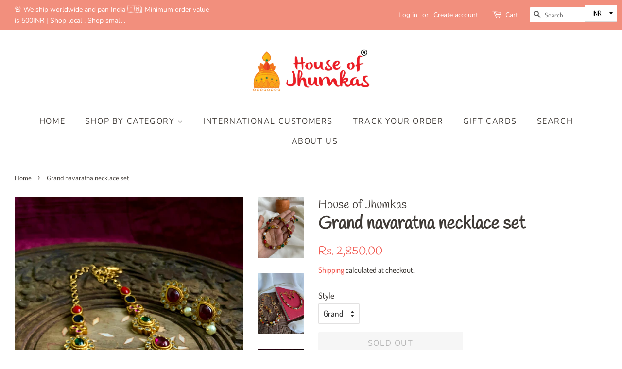

--- FILE ---
content_type: text/html; charset=utf-8
request_url: https://www.houseofjhumkas.com/products/grand-navaratna-layered-necklace-set
body_size: 25959
content:
<!doctype html>
<html class="no-js">
<head>

  <!-- Basic page needs ================================================== -->
  <meta charset="utf-8">
  <meta http-equiv="X-UA-Compatible" content="IE=edge,chrome=1">

  

  <!-- Title and description ================================================== -->
  <title>
  Grand navaratna necklace set &ndash; House of Jhumkas
  </title>

  
  <meta name="description" content="Matte finish  premium quality ">
  

  <!-- Social meta ================================================== -->
  <!-- /snippets/social-meta-tags.liquid -->




<meta property="og:site_name" content="House of Jhumkas">
<meta property="og:url" content="https://www.houseofjhumkas.com/products/grand-navaratna-layered-necklace-set">
<meta property="og:title" content="Grand navaratna necklace set">
<meta property="og:type" content="product">
<meta property="og:description" content="Matte finish  premium quality ">

  <meta property="og:price:amount" content="1,580.00">
  <meta property="og:price:currency" content="INR">

<meta property="og:image" content="http://www.houseofjhumkas.com/cdn/shop/products/image_296b20b0-08b3-4ec4-840c-0c91142aa400_1200x1200.jpg?v=1639675698"><meta property="og:image" content="http://www.houseofjhumkas.com/cdn/shop/products/image_8ff3e5fd-2d92-422c-9856-993f6402e09f_1200x1200.jpg?v=1639675698"><meta property="og:image" content="http://www.houseofjhumkas.com/cdn/shop/products/image_40ce7fc9-1c7a-46f6-963d-cc01a904128d_1200x1200.jpg?v=1639675698">
<meta property="og:image:secure_url" content="https://www.houseofjhumkas.com/cdn/shop/products/image_296b20b0-08b3-4ec4-840c-0c91142aa400_1200x1200.jpg?v=1639675698"><meta property="og:image:secure_url" content="https://www.houseofjhumkas.com/cdn/shop/products/image_8ff3e5fd-2d92-422c-9856-993f6402e09f_1200x1200.jpg?v=1639675698"><meta property="og:image:secure_url" content="https://www.houseofjhumkas.com/cdn/shop/products/image_40ce7fc9-1c7a-46f6-963d-cc01a904128d_1200x1200.jpg?v=1639675698">


  <meta name="twitter:site" content="@houseofjhumkas?lang=en">

<meta name="twitter:card" content="summary_large_image">
<meta name="twitter:title" content="Grand navaratna necklace set">
<meta name="twitter:description" content="Matte finish  premium quality ">


  <!-- Helpers ================================================== -->
  <link rel="canonical" href="https://www.houseofjhumkas.com/products/grand-navaratna-layered-necklace-set">
  <meta name="viewport" content="width=device-width,initial-scale=1">
  <meta name="theme-color" content="#f25c54">

  <!-- CSS ================================================== -->
  <link href="//www.houseofjhumkas.com/cdn/shop/t/8/assets/timber.scss.css?v=180591672823700143441765544815" rel="stylesheet" type="text/css" media="all" />
  <link href="//www.houseofjhumkas.com/cdn/shop/t/8/assets/theme.scss.css?v=78302486412336199501765544815" rel="stylesheet" type="text/css" media="all" />

  <script>
    window.theme = window.theme || {};

    var theme = {
      strings: {
        addToCart: "Add to Cart",
        soldOut: "Sold Out",
        unavailable: "Unavailable",
        zoomClose: "Close (Esc)",
        zoomPrev: "Previous (Left arrow key)",
        zoomNext: "Next (Right arrow key)",
        addressError: "Error looking up that address",
        addressNoResults: "No results for that address",
        addressQueryLimit: "You have exceeded the Google API usage limit. Consider upgrading to a \u003ca href=\"https:\/\/developers.google.com\/maps\/premium\/usage-limits\"\u003ePremium Plan\u003c\/a\u003e.",
        authError: "There was a problem authenticating your Google Maps API Key."
      },
      settings: {
        // Adding some settings to allow the editor to update correctly when they are changed
        enableWideLayout: true,
        typeAccentTransform: true,
        typeAccentSpacing: true,
        baseFontSize: '17px',
        headerBaseFontSize: '36px',
        accentFontSize: '16px'
      },
      variables: {
        mediaQueryMedium: 'screen and (max-width: 768px)',
        bpSmall: false
      },
      moneyFormat: "\u003cspan class=money\u003eRs. {{amount}}\u003c\/span\u003e"
    }

    document.documentElement.className = document.documentElement.className.replace('no-js', 'supports-js');
  </script>

  <!-- Header hook for plugins ================================================== -->
  <script>window.performance && window.performance.mark && window.performance.mark('shopify.content_for_header.start');</script><meta name="google-site-verification" content="34yuZsE5hC44p_xj5nSBrBkZVlMO4l7_Fbi2C6Gfs1o">
<meta id="shopify-digital-wallet" name="shopify-digital-wallet" content="/15922931/digital_wallets/dialog">
<link rel="alternate" type="application/json+oembed" href="https://www.houseofjhumkas.com/products/grand-navaratna-layered-necklace-set.oembed">
<script async="async" src="/checkouts/internal/preloads.js?locale=en-IN"></script>
<script id="shopify-features" type="application/json">{"accessToken":"0ab75ca128797f249c952d1b8b778cb7","betas":["rich-media-storefront-analytics"],"domain":"www.houseofjhumkas.com","predictiveSearch":true,"shopId":15922931,"locale":"en"}</script>
<script>var Shopify = Shopify || {};
Shopify.shop = "house-of-jhumkas.myshopify.com";
Shopify.locale = "en";
Shopify.currency = {"active":"INR","rate":"1.0"};
Shopify.country = "IN";
Shopify.theme = {"name":"Minimal","id":112459677845,"schema_name":"Minimal","schema_version":"12.0.3","theme_store_id":380,"role":"main"};
Shopify.theme.handle = "null";
Shopify.theme.style = {"id":null,"handle":null};
Shopify.cdnHost = "www.houseofjhumkas.com/cdn";
Shopify.routes = Shopify.routes || {};
Shopify.routes.root = "/";</script>
<script type="module">!function(o){(o.Shopify=o.Shopify||{}).modules=!0}(window);</script>
<script>!function(o){function n(){var o=[];function n(){o.push(Array.prototype.slice.apply(arguments))}return n.q=o,n}var t=o.Shopify=o.Shopify||{};t.loadFeatures=n(),t.autoloadFeatures=n()}(window);</script>
<script id="shop-js-analytics" type="application/json">{"pageType":"product"}</script>
<script defer="defer" async type="module" src="//www.houseofjhumkas.com/cdn/shopifycloud/shop-js/modules/v2/client.init-shop-cart-sync_BN7fPSNr.en.esm.js"></script>
<script defer="defer" async type="module" src="//www.houseofjhumkas.com/cdn/shopifycloud/shop-js/modules/v2/chunk.common_Cbph3Kss.esm.js"></script>
<script defer="defer" async type="module" src="//www.houseofjhumkas.com/cdn/shopifycloud/shop-js/modules/v2/chunk.modal_DKumMAJ1.esm.js"></script>
<script type="module">
  await import("//www.houseofjhumkas.com/cdn/shopifycloud/shop-js/modules/v2/client.init-shop-cart-sync_BN7fPSNr.en.esm.js");
await import("//www.houseofjhumkas.com/cdn/shopifycloud/shop-js/modules/v2/chunk.common_Cbph3Kss.esm.js");
await import("//www.houseofjhumkas.com/cdn/shopifycloud/shop-js/modules/v2/chunk.modal_DKumMAJ1.esm.js");

  window.Shopify.SignInWithShop?.initShopCartSync?.({"fedCMEnabled":true,"windoidEnabled":true});

</script>
<script>(function() {
  var isLoaded = false;
  function asyncLoad() {
    if (isLoaded) return;
    isLoaded = true;
    var urls = ["https:\/\/aivalabs.com\/cta\/?identity=xqAv03b7TuRiRzzw9koscOYnTOmQSELs9tGIWyUAvPskVB4mkr86i\u0026shop=house-of-jhumkas.myshopify.com","https:\/\/a.mailmunch.co\/widgets\/site-606243-79ac14b9f9c7d8b36a567381c409c8b97698ada6.js?shop=house-of-jhumkas.myshopify.com","https:\/\/cdn.nfcube.com\/instafeed-940c0053ebc52b9a82f9b62323a0d76e.js?shop=house-of-jhumkas.myshopify.com"];
    for (var i = 0; i < urls.length; i++) {
      var s = document.createElement('script');
      s.type = 'text/javascript';
      s.async = true;
      s.src = urls[i];
      var x = document.getElementsByTagName('script')[0];
      x.parentNode.insertBefore(s, x);
    }
  };
  if(window.attachEvent) {
    window.attachEvent('onload', asyncLoad);
  } else {
    window.addEventListener('load', asyncLoad, false);
  }
})();</script>
<script id="__st">var __st={"a":15922931,"offset":-18000,"reqid":"e75981dc-0deb-465d-9586-d53ceec5b16d-1769820347","pageurl":"www.houseofjhumkas.com\/products\/grand-navaratna-layered-necklace-set","u":"f3c72ba3df55","p":"product","rtyp":"product","rid":5907823820949};</script>
<script>window.ShopifyPaypalV4VisibilityTracking = true;</script>
<script id="captcha-bootstrap">!function(){'use strict';const t='contact',e='account',n='new_comment',o=[[t,t],['blogs',n],['comments',n],[t,'customer']],c=[[e,'customer_login'],[e,'guest_login'],[e,'recover_customer_password'],[e,'create_customer']],r=t=>t.map((([t,e])=>`form[action*='/${t}']:not([data-nocaptcha='true']) input[name='form_type'][value='${e}']`)).join(','),a=t=>()=>t?[...document.querySelectorAll(t)].map((t=>t.form)):[];function s(){const t=[...o],e=r(t);return a(e)}const i='password',u='form_key',d=['recaptcha-v3-token','g-recaptcha-response','h-captcha-response',i],f=()=>{try{return window.sessionStorage}catch{return}},m='__shopify_v',_=t=>t.elements[u];function p(t,e,n=!1){try{const o=window.sessionStorage,c=JSON.parse(o.getItem(e)),{data:r}=function(t){const{data:e,action:n}=t;return t[m]||n?{data:e,action:n}:{data:t,action:n}}(c);for(const[e,n]of Object.entries(r))t.elements[e]&&(t.elements[e].value=n);n&&o.removeItem(e)}catch(o){console.error('form repopulation failed',{error:o})}}const l='form_type',E='cptcha';function T(t){t.dataset[E]=!0}const w=window,h=w.document,L='Shopify',v='ce_forms',y='captcha';let A=!1;((t,e)=>{const n=(g='f06e6c50-85a8-45c8-87d0-21a2b65856fe',I='https://cdn.shopify.com/shopifycloud/storefront-forms-hcaptcha/ce_storefront_forms_captcha_hcaptcha.v1.5.2.iife.js',D={infoText:'Protected by hCaptcha',privacyText:'Privacy',termsText:'Terms'},(t,e,n)=>{const o=w[L][v],c=o.bindForm;if(c)return c(t,g,e,D).then(n);var r;o.q.push([[t,g,e,D],n]),r=I,A||(h.body.append(Object.assign(h.createElement('script'),{id:'captcha-provider',async:!0,src:r})),A=!0)});var g,I,D;w[L]=w[L]||{},w[L][v]=w[L][v]||{},w[L][v].q=[],w[L][y]=w[L][y]||{},w[L][y].protect=function(t,e){n(t,void 0,e),T(t)},Object.freeze(w[L][y]),function(t,e,n,w,h,L){const[v,y,A,g]=function(t,e,n){const i=e?o:[],u=t?c:[],d=[...i,...u],f=r(d),m=r(i),_=r(d.filter((([t,e])=>n.includes(e))));return[a(f),a(m),a(_),s()]}(w,h,L),I=t=>{const e=t.target;return e instanceof HTMLFormElement?e:e&&e.form},D=t=>v().includes(t);t.addEventListener('submit',(t=>{const e=I(t);if(!e)return;const n=D(e)&&!e.dataset.hcaptchaBound&&!e.dataset.recaptchaBound,o=_(e),c=g().includes(e)&&(!o||!o.value);(n||c)&&t.preventDefault(),c&&!n&&(function(t){try{if(!f())return;!function(t){const e=f();if(!e)return;const n=_(t);if(!n)return;const o=n.value;o&&e.removeItem(o)}(t);const e=Array.from(Array(32),(()=>Math.random().toString(36)[2])).join('');!function(t,e){_(t)||t.append(Object.assign(document.createElement('input'),{type:'hidden',name:u})),t.elements[u].value=e}(t,e),function(t,e){const n=f();if(!n)return;const o=[...t.querySelectorAll(`input[type='${i}']`)].map((({name:t})=>t)),c=[...d,...o],r={};for(const[a,s]of new FormData(t).entries())c.includes(a)||(r[a]=s);n.setItem(e,JSON.stringify({[m]:1,action:t.action,data:r}))}(t,e)}catch(e){console.error('failed to persist form',e)}}(e),e.submit())}));const S=(t,e)=>{t&&!t.dataset[E]&&(n(t,e.some((e=>e===t))),T(t))};for(const o of['focusin','change'])t.addEventListener(o,(t=>{const e=I(t);D(e)&&S(e,y())}));const B=e.get('form_key'),M=e.get(l),P=B&&M;t.addEventListener('DOMContentLoaded',(()=>{const t=y();if(P)for(const e of t)e.elements[l].value===M&&p(e,B);[...new Set([...A(),...v().filter((t=>'true'===t.dataset.shopifyCaptcha))])].forEach((e=>S(e,t)))}))}(h,new URLSearchParams(w.location.search),n,t,e,['guest_login'])})(!0,!0)}();</script>
<script integrity="sha256-4kQ18oKyAcykRKYeNunJcIwy7WH5gtpwJnB7kiuLZ1E=" data-source-attribution="shopify.loadfeatures" defer="defer" src="//www.houseofjhumkas.com/cdn/shopifycloud/storefront/assets/storefront/load_feature-a0a9edcb.js" crossorigin="anonymous"></script>
<script data-source-attribution="shopify.dynamic_checkout.dynamic.init">var Shopify=Shopify||{};Shopify.PaymentButton=Shopify.PaymentButton||{isStorefrontPortableWallets:!0,init:function(){window.Shopify.PaymentButton.init=function(){};var t=document.createElement("script");t.src="https://www.houseofjhumkas.com/cdn/shopifycloud/portable-wallets/latest/portable-wallets.en.js",t.type="module",document.head.appendChild(t)}};
</script>
<script data-source-attribution="shopify.dynamic_checkout.buyer_consent">
  function portableWalletsHideBuyerConsent(e){var t=document.getElementById("shopify-buyer-consent"),n=document.getElementById("shopify-subscription-policy-button");t&&n&&(t.classList.add("hidden"),t.setAttribute("aria-hidden","true"),n.removeEventListener("click",e))}function portableWalletsShowBuyerConsent(e){var t=document.getElementById("shopify-buyer-consent"),n=document.getElementById("shopify-subscription-policy-button");t&&n&&(t.classList.remove("hidden"),t.removeAttribute("aria-hidden"),n.addEventListener("click",e))}window.Shopify?.PaymentButton&&(window.Shopify.PaymentButton.hideBuyerConsent=portableWalletsHideBuyerConsent,window.Shopify.PaymentButton.showBuyerConsent=portableWalletsShowBuyerConsent);
</script>
<script>
  function portableWalletsCleanup(e){e&&e.src&&console.error("Failed to load portable wallets script "+e.src);var t=document.querySelectorAll("shopify-accelerated-checkout .shopify-payment-button__skeleton, shopify-accelerated-checkout-cart .wallet-cart-button__skeleton"),e=document.getElementById("shopify-buyer-consent");for(let e=0;e<t.length;e++)t[e].remove();e&&e.remove()}function portableWalletsNotLoadedAsModule(e){e instanceof ErrorEvent&&"string"==typeof e.message&&e.message.includes("import.meta")&&"string"==typeof e.filename&&e.filename.includes("portable-wallets")&&(window.removeEventListener("error",portableWalletsNotLoadedAsModule),window.Shopify.PaymentButton.failedToLoad=e,"loading"===document.readyState?document.addEventListener("DOMContentLoaded",window.Shopify.PaymentButton.init):window.Shopify.PaymentButton.init())}window.addEventListener("error",portableWalletsNotLoadedAsModule);
</script>

<script type="module" src="https://www.houseofjhumkas.com/cdn/shopifycloud/portable-wallets/latest/portable-wallets.en.js" onError="portableWalletsCleanup(this)" crossorigin="anonymous"></script>
<script nomodule>
  document.addEventListener("DOMContentLoaded", portableWalletsCleanup);
</script>

<link id="shopify-accelerated-checkout-styles" rel="stylesheet" media="screen" href="https://www.houseofjhumkas.com/cdn/shopifycloud/portable-wallets/latest/accelerated-checkout-backwards-compat.css" crossorigin="anonymous">
<style id="shopify-accelerated-checkout-cart">
        #shopify-buyer-consent {
  margin-top: 1em;
  display: inline-block;
  width: 100%;
}

#shopify-buyer-consent.hidden {
  display: none;
}

#shopify-subscription-policy-button {
  background: none;
  border: none;
  padding: 0;
  text-decoration: underline;
  font-size: inherit;
  cursor: pointer;
}

#shopify-subscription-policy-button::before {
  box-shadow: none;
}

      </style>

<script>window.performance && window.performance.mark && window.performance.mark('shopify.content_for_header.end');</script>

  <script src="//www.houseofjhumkas.com/cdn/shop/t/8/assets/jquery-2.2.3.min.js?v=58211863146907186831600700003" type="text/javascript"></script>

  <script src="//www.houseofjhumkas.com/cdn/shop/t/8/assets/lazysizes.min.js?v=155223123402716617051600700003" async="async"></script>

  
  


<script>
window.mlvedaShopCurrency = "INR";
window.shopCurrency = "INR";
window.supported_currencies = "USD CAD AUD GBP EUR INR JPY CHF SGD MYR";
</script><link href="https://monorail-edge.shopifysvc.com" rel="dns-prefetch">
<script>(function(){if ("sendBeacon" in navigator && "performance" in window) {try {var session_token_from_headers = performance.getEntriesByType('navigation')[0].serverTiming.find(x => x.name == '_s').description;} catch {var session_token_from_headers = undefined;}var session_cookie_matches = document.cookie.match(/_shopify_s=([^;]*)/);var session_token_from_cookie = session_cookie_matches && session_cookie_matches.length === 2 ? session_cookie_matches[1] : "";var session_token = session_token_from_headers || session_token_from_cookie || "";function handle_abandonment_event(e) {var entries = performance.getEntries().filter(function(entry) {return /monorail-edge.shopifysvc.com/.test(entry.name);});if (!window.abandonment_tracked && entries.length === 0) {window.abandonment_tracked = true;var currentMs = Date.now();var navigation_start = performance.timing.navigationStart;var payload = {shop_id: 15922931,url: window.location.href,navigation_start,duration: currentMs - navigation_start,session_token,page_type: "product"};window.navigator.sendBeacon("https://monorail-edge.shopifysvc.com/v1/produce", JSON.stringify({schema_id: "online_store_buyer_site_abandonment/1.1",payload: payload,metadata: {event_created_at_ms: currentMs,event_sent_at_ms: currentMs}}));}}window.addEventListener('pagehide', handle_abandonment_event);}}());</script>
<script id="web-pixels-manager-setup">(function e(e,d,r,n,o){if(void 0===o&&(o={}),!Boolean(null===(a=null===(i=window.Shopify)||void 0===i?void 0:i.analytics)||void 0===a?void 0:a.replayQueue)){var i,a;window.Shopify=window.Shopify||{};var t=window.Shopify;t.analytics=t.analytics||{};var s=t.analytics;s.replayQueue=[],s.publish=function(e,d,r){return s.replayQueue.push([e,d,r]),!0};try{self.performance.mark("wpm:start")}catch(e){}var l=function(){var e={modern:/Edge?\/(1{2}[4-9]|1[2-9]\d|[2-9]\d{2}|\d{4,})\.\d+(\.\d+|)|Firefox\/(1{2}[4-9]|1[2-9]\d|[2-9]\d{2}|\d{4,})\.\d+(\.\d+|)|Chrom(ium|e)\/(9{2}|\d{3,})\.\d+(\.\d+|)|(Maci|X1{2}).+ Version\/(15\.\d+|(1[6-9]|[2-9]\d|\d{3,})\.\d+)([,.]\d+|)( \(\w+\)|)( Mobile\/\w+|) Safari\/|Chrome.+OPR\/(9{2}|\d{3,})\.\d+\.\d+|(CPU[ +]OS|iPhone[ +]OS|CPU[ +]iPhone|CPU IPhone OS|CPU iPad OS)[ +]+(15[._]\d+|(1[6-9]|[2-9]\d|\d{3,})[._]\d+)([._]\d+|)|Android:?[ /-](13[3-9]|1[4-9]\d|[2-9]\d{2}|\d{4,})(\.\d+|)(\.\d+|)|Android.+Firefox\/(13[5-9]|1[4-9]\d|[2-9]\d{2}|\d{4,})\.\d+(\.\d+|)|Android.+Chrom(ium|e)\/(13[3-9]|1[4-9]\d|[2-9]\d{2}|\d{4,})\.\d+(\.\d+|)|SamsungBrowser\/([2-9]\d|\d{3,})\.\d+/,legacy:/Edge?\/(1[6-9]|[2-9]\d|\d{3,})\.\d+(\.\d+|)|Firefox\/(5[4-9]|[6-9]\d|\d{3,})\.\d+(\.\d+|)|Chrom(ium|e)\/(5[1-9]|[6-9]\d|\d{3,})\.\d+(\.\d+|)([\d.]+$|.*Safari\/(?![\d.]+ Edge\/[\d.]+$))|(Maci|X1{2}).+ Version\/(10\.\d+|(1[1-9]|[2-9]\d|\d{3,})\.\d+)([,.]\d+|)( \(\w+\)|)( Mobile\/\w+|) Safari\/|Chrome.+OPR\/(3[89]|[4-9]\d|\d{3,})\.\d+\.\d+|(CPU[ +]OS|iPhone[ +]OS|CPU[ +]iPhone|CPU IPhone OS|CPU iPad OS)[ +]+(10[._]\d+|(1[1-9]|[2-9]\d|\d{3,})[._]\d+)([._]\d+|)|Android:?[ /-](13[3-9]|1[4-9]\d|[2-9]\d{2}|\d{4,})(\.\d+|)(\.\d+|)|Mobile Safari.+OPR\/([89]\d|\d{3,})\.\d+\.\d+|Android.+Firefox\/(13[5-9]|1[4-9]\d|[2-9]\d{2}|\d{4,})\.\d+(\.\d+|)|Android.+Chrom(ium|e)\/(13[3-9]|1[4-9]\d|[2-9]\d{2}|\d{4,})\.\d+(\.\d+|)|Android.+(UC? ?Browser|UCWEB|U3)[ /]?(15\.([5-9]|\d{2,})|(1[6-9]|[2-9]\d|\d{3,})\.\d+)\.\d+|SamsungBrowser\/(5\.\d+|([6-9]|\d{2,})\.\d+)|Android.+MQ{2}Browser\/(14(\.(9|\d{2,})|)|(1[5-9]|[2-9]\d|\d{3,})(\.\d+|))(\.\d+|)|K[Aa][Ii]OS\/(3\.\d+|([4-9]|\d{2,})\.\d+)(\.\d+|)/},d=e.modern,r=e.legacy,n=navigator.userAgent;return n.match(d)?"modern":n.match(r)?"legacy":"unknown"}(),u="modern"===l?"modern":"legacy",c=(null!=n?n:{modern:"",legacy:""})[u],f=function(e){return[e.baseUrl,"/wpm","/b",e.hashVersion,"modern"===e.buildTarget?"m":"l",".js"].join("")}({baseUrl:d,hashVersion:r,buildTarget:u}),m=function(e){var d=e.version,r=e.bundleTarget,n=e.surface,o=e.pageUrl,i=e.monorailEndpoint;return{emit:function(e){var a=e.status,t=e.errorMsg,s=(new Date).getTime(),l=JSON.stringify({metadata:{event_sent_at_ms:s},events:[{schema_id:"web_pixels_manager_load/3.1",payload:{version:d,bundle_target:r,page_url:o,status:a,surface:n,error_msg:t},metadata:{event_created_at_ms:s}}]});if(!i)return console&&console.warn&&console.warn("[Web Pixels Manager] No Monorail endpoint provided, skipping logging."),!1;try{return self.navigator.sendBeacon.bind(self.navigator)(i,l)}catch(e){}var u=new XMLHttpRequest;try{return u.open("POST",i,!0),u.setRequestHeader("Content-Type","text/plain"),u.send(l),!0}catch(e){return console&&console.warn&&console.warn("[Web Pixels Manager] Got an unhandled error while logging to Monorail."),!1}}}}({version:r,bundleTarget:l,surface:e.surface,pageUrl:self.location.href,monorailEndpoint:e.monorailEndpoint});try{o.browserTarget=l,function(e){var d=e.src,r=e.async,n=void 0===r||r,o=e.onload,i=e.onerror,a=e.sri,t=e.scriptDataAttributes,s=void 0===t?{}:t,l=document.createElement("script"),u=document.querySelector("head"),c=document.querySelector("body");if(l.async=n,l.src=d,a&&(l.integrity=a,l.crossOrigin="anonymous"),s)for(var f in s)if(Object.prototype.hasOwnProperty.call(s,f))try{l.dataset[f]=s[f]}catch(e){}if(o&&l.addEventListener("load",o),i&&l.addEventListener("error",i),u)u.appendChild(l);else{if(!c)throw new Error("Did not find a head or body element to append the script");c.appendChild(l)}}({src:f,async:!0,onload:function(){if(!function(){var e,d;return Boolean(null===(d=null===(e=window.Shopify)||void 0===e?void 0:e.analytics)||void 0===d?void 0:d.initialized)}()){var d=window.webPixelsManager.init(e)||void 0;if(d){var r=window.Shopify.analytics;r.replayQueue.forEach((function(e){var r=e[0],n=e[1],o=e[2];d.publishCustomEvent(r,n,o)})),r.replayQueue=[],r.publish=d.publishCustomEvent,r.visitor=d.visitor,r.initialized=!0}}},onerror:function(){return m.emit({status:"failed",errorMsg:"".concat(f," has failed to load")})},sri:function(e){var d=/^sha384-[A-Za-z0-9+/=]+$/;return"string"==typeof e&&d.test(e)}(c)?c:"",scriptDataAttributes:o}),m.emit({status:"loading"})}catch(e){m.emit({status:"failed",errorMsg:(null==e?void 0:e.message)||"Unknown error"})}}})({shopId: 15922931,storefrontBaseUrl: "https://www.houseofjhumkas.com",extensionsBaseUrl: "https://extensions.shopifycdn.com/cdn/shopifycloud/web-pixels-manager",monorailEndpoint: "https://monorail-edge.shopifysvc.com/unstable/produce_batch",surface: "storefront-renderer",enabledBetaFlags: ["2dca8a86"],webPixelsConfigList: [{"id":"150274260","configuration":"{\"pixel_id\":\"1967389690050111\",\"pixel_type\":\"facebook_pixel\",\"metaapp_system_user_token\":\"-\"}","eventPayloadVersion":"v1","runtimeContext":"OPEN","scriptVersion":"ca16bc87fe92b6042fbaa3acc2fbdaa6","type":"APP","apiClientId":2329312,"privacyPurposes":["ANALYTICS","MARKETING","SALE_OF_DATA"],"dataSharingAdjustments":{"protectedCustomerApprovalScopes":["read_customer_address","read_customer_email","read_customer_name","read_customer_personal_data","read_customer_phone"]}},{"id":"shopify-app-pixel","configuration":"{}","eventPayloadVersion":"v1","runtimeContext":"STRICT","scriptVersion":"0450","apiClientId":"shopify-pixel","type":"APP","privacyPurposes":["ANALYTICS","MARKETING"]},{"id":"shopify-custom-pixel","eventPayloadVersion":"v1","runtimeContext":"LAX","scriptVersion":"0450","apiClientId":"shopify-pixel","type":"CUSTOM","privacyPurposes":["ANALYTICS","MARKETING"]}],isMerchantRequest: false,initData: {"shop":{"name":"House of Jhumkas","paymentSettings":{"currencyCode":"INR"},"myshopifyDomain":"house-of-jhumkas.myshopify.com","countryCode":"IN","storefrontUrl":"https:\/\/www.houseofjhumkas.com"},"customer":null,"cart":null,"checkout":null,"productVariants":[{"price":{"amount":2850.0,"currencyCode":"INR"},"product":{"title":"Grand navaratna necklace set","vendor":"House of Jhumkas","id":"5907823820949","untranslatedTitle":"Grand navaratna necklace set","url":"\/products\/grand-navaratna-layered-necklace-set","type":"Necklace"},"id":"36805020680341","image":{"src":"\/\/www.houseofjhumkas.com\/cdn\/shop\/products\/image_73626f21-7620-4969-9c66-ae1844e2b4af.jpg?v=1639675698"},"sku":"","title":"Grand","untranslatedTitle":"Grand"},{"price":{"amount":1580.0,"currencyCode":"INR"},"product":{"title":"Grand navaratna necklace set","vendor":"House of Jhumkas","id":"5907823820949","untranslatedTitle":"Grand navaratna necklace set","url":"\/products\/grand-navaratna-layered-necklace-set","type":"Necklace"},"id":"37735925907605","image":{"src":"\/\/www.houseofjhumkas.com\/cdn\/shop\/products\/image_681a7d8c-9f86-42dd-b388-bbbc3fcb86c4.jpg?v=1639675698"},"sku":"","title":"Simple","untranslatedTitle":"Simple"}],"purchasingCompany":null},},"https://www.houseofjhumkas.com/cdn","1d2a099fw23dfb22ep557258f5m7a2edbae",{"modern":"","legacy":""},{"shopId":"15922931","storefrontBaseUrl":"https:\/\/www.houseofjhumkas.com","extensionBaseUrl":"https:\/\/extensions.shopifycdn.com\/cdn\/shopifycloud\/web-pixels-manager","surface":"storefront-renderer","enabledBetaFlags":"[\"2dca8a86\"]","isMerchantRequest":"false","hashVersion":"1d2a099fw23dfb22ep557258f5m7a2edbae","publish":"custom","events":"[[\"page_viewed\",{}],[\"product_viewed\",{\"productVariant\":{\"price\":{\"amount\":2850.0,\"currencyCode\":\"INR\"},\"product\":{\"title\":\"Grand navaratna necklace set\",\"vendor\":\"House of Jhumkas\",\"id\":\"5907823820949\",\"untranslatedTitle\":\"Grand navaratna necklace set\",\"url\":\"\/products\/grand-navaratna-layered-necklace-set\",\"type\":\"Necklace\"},\"id\":\"36805020680341\",\"image\":{\"src\":\"\/\/www.houseofjhumkas.com\/cdn\/shop\/products\/image_73626f21-7620-4969-9c66-ae1844e2b4af.jpg?v=1639675698\"},\"sku\":\"\",\"title\":\"Grand\",\"untranslatedTitle\":\"Grand\"}}]]"});</script><script>
  window.ShopifyAnalytics = window.ShopifyAnalytics || {};
  window.ShopifyAnalytics.meta = window.ShopifyAnalytics.meta || {};
  window.ShopifyAnalytics.meta.currency = 'INR';
  var meta = {"product":{"id":5907823820949,"gid":"gid:\/\/shopify\/Product\/5907823820949","vendor":"House of Jhumkas","type":"Necklace","handle":"grand-navaratna-layered-necklace-set","variants":[{"id":36805020680341,"price":285000,"name":"Grand navaratna necklace set - Grand","public_title":"Grand","sku":""},{"id":37735925907605,"price":158000,"name":"Grand navaratna necklace set - Simple","public_title":"Simple","sku":""}],"remote":false},"page":{"pageType":"product","resourceType":"product","resourceId":5907823820949,"requestId":"e75981dc-0deb-465d-9586-d53ceec5b16d-1769820347"}};
  for (var attr in meta) {
    window.ShopifyAnalytics.meta[attr] = meta[attr];
  }
</script>
<script class="analytics">
  (function () {
    var customDocumentWrite = function(content) {
      var jquery = null;

      if (window.jQuery) {
        jquery = window.jQuery;
      } else if (window.Checkout && window.Checkout.$) {
        jquery = window.Checkout.$;
      }

      if (jquery) {
        jquery('body').append(content);
      }
    };

    var hasLoggedConversion = function(token) {
      if (token) {
        return document.cookie.indexOf('loggedConversion=' + token) !== -1;
      }
      return false;
    }

    var setCookieIfConversion = function(token) {
      if (token) {
        var twoMonthsFromNow = new Date(Date.now());
        twoMonthsFromNow.setMonth(twoMonthsFromNow.getMonth() + 2);

        document.cookie = 'loggedConversion=' + token + '; expires=' + twoMonthsFromNow;
      }
    }

    var trekkie = window.ShopifyAnalytics.lib = window.trekkie = window.trekkie || [];
    if (trekkie.integrations) {
      return;
    }
    trekkie.methods = [
      'identify',
      'page',
      'ready',
      'track',
      'trackForm',
      'trackLink'
    ];
    trekkie.factory = function(method) {
      return function() {
        var args = Array.prototype.slice.call(arguments);
        args.unshift(method);
        trekkie.push(args);
        return trekkie;
      };
    };
    for (var i = 0; i < trekkie.methods.length; i++) {
      var key = trekkie.methods[i];
      trekkie[key] = trekkie.factory(key);
    }
    trekkie.load = function(config) {
      trekkie.config = config || {};
      trekkie.config.initialDocumentCookie = document.cookie;
      var first = document.getElementsByTagName('script')[0];
      var script = document.createElement('script');
      script.type = 'text/javascript';
      script.onerror = function(e) {
        var scriptFallback = document.createElement('script');
        scriptFallback.type = 'text/javascript';
        scriptFallback.onerror = function(error) {
                var Monorail = {
      produce: function produce(monorailDomain, schemaId, payload) {
        var currentMs = new Date().getTime();
        var event = {
          schema_id: schemaId,
          payload: payload,
          metadata: {
            event_created_at_ms: currentMs,
            event_sent_at_ms: currentMs
          }
        };
        return Monorail.sendRequest("https://" + monorailDomain + "/v1/produce", JSON.stringify(event));
      },
      sendRequest: function sendRequest(endpointUrl, payload) {
        // Try the sendBeacon API
        if (window && window.navigator && typeof window.navigator.sendBeacon === 'function' && typeof window.Blob === 'function' && !Monorail.isIos12()) {
          var blobData = new window.Blob([payload], {
            type: 'text/plain'
          });

          if (window.navigator.sendBeacon(endpointUrl, blobData)) {
            return true;
          } // sendBeacon was not successful

        } // XHR beacon

        var xhr = new XMLHttpRequest();

        try {
          xhr.open('POST', endpointUrl);
          xhr.setRequestHeader('Content-Type', 'text/plain');
          xhr.send(payload);
        } catch (e) {
          console.log(e);
        }

        return false;
      },
      isIos12: function isIos12() {
        return window.navigator.userAgent.lastIndexOf('iPhone; CPU iPhone OS 12_') !== -1 || window.navigator.userAgent.lastIndexOf('iPad; CPU OS 12_') !== -1;
      }
    };
    Monorail.produce('monorail-edge.shopifysvc.com',
      'trekkie_storefront_load_errors/1.1',
      {shop_id: 15922931,
      theme_id: 112459677845,
      app_name: "storefront",
      context_url: window.location.href,
      source_url: "//www.houseofjhumkas.com/cdn/s/trekkie.storefront.c59ea00e0474b293ae6629561379568a2d7c4bba.min.js"});

        };
        scriptFallback.async = true;
        scriptFallback.src = '//www.houseofjhumkas.com/cdn/s/trekkie.storefront.c59ea00e0474b293ae6629561379568a2d7c4bba.min.js';
        first.parentNode.insertBefore(scriptFallback, first);
      };
      script.async = true;
      script.src = '//www.houseofjhumkas.com/cdn/s/trekkie.storefront.c59ea00e0474b293ae6629561379568a2d7c4bba.min.js';
      first.parentNode.insertBefore(script, first);
    };
    trekkie.load(
      {"Trekkie":{"appName":"storefront","development":false,"defaultAttributes":{"shopId":15922931,"isMerchantRequest":null,"themeId":112459677845,"themeCityHash":"11705314799724727666","contentLanguage":"en","currency":"INR","eventMetadataId":"5fe81154-d979-4907-b3e6-a3af9f347c89"},"isServerSideCookieWritingEnabled":true,"monorailRegion":"shop_domain","enabledBetaFlags":["65f19447","b5387b81"]},"Session Attribution":{},"S2S":{"facebookCapiEnabled":true,"source":"trekkie-storefront-renderer","apiClientId":580111}}
    );

    var loaded = false;
    trekkie.ready(function() {
      if (loaded) return;
      loaded = true;

      window.ShopifyAnalytics.lib = window.trekkie;

      var originalDocumentWrite = document.write;
      document.write = customDocumentWrite;
      try { window.ShopifyAnalytics.merchantGoogleAnalytics.call(this); } catch(error) {};
      document.write = originalDocumentWrite;

      window.ShopifyAnalytics.lib.page(null,{"pageType":"product","resourceType":"product","resourceId":5907823820949,"requestId":"e75981dc-0deb-465d-9586-d53ceec5b16d-1769820347","shopifyEmitted":true});

      var match = window.location.pathname.match(/checkouts\/(.+)\/(thank_you|post_purchase)/)
      var token = match? match[1]: undefined;
      if (!hasLoggedConversion(token)) {
        setCookieIfConversion(token);
        window.ShopifyAnalytics.lib.track("Viewed Product",{"currency":"INR","variantId":36805020680341,"productId":5907823820949,"productGid":"gid:\/\/shopify\/Product\/5907823820949","name":"Grand navaratna necklace set - Grand","price":"2850.00","sku":"","brand":"House of Jhumkas","variant":"Grand","category":"Necklace","nonInteraction":true,"remote":false},undefined,undefined,{"shopifyEmitted":true});
      window.ShopifyAnalytics.lib.track("monorail:\/\/trekkie_storefront_viewed_product\/1.1",{"currency":"INR","variantId":36805020680341,"productId":5907823820949,"productGid":"gid:\/\/shopify\/Product\/5907823820949","name":"Grand navaratna necklace set - Grand","price":"2850.00","sku":"","brand":"House of Jhumkas","variant":"Grand","category":"Necklace","nonInteraction":true,"remote":false,"referer":"https:\/\/www.houseofjhumkas.com\/products\/grand-navaratna-layered-necklace-set"});
      }
    });


        var eventsListenerScript = document.createElement('script');
        eventsListenerScript.async = true;
        eventsListenerScript.src = "//www.houseofjhumkas.com/cdn/shopifycloud/storefront/assets/shop_events_listener-3da45d37.js";
        document.getElementsByTagName('head')[0].appendChild(eventsListenerScript);

})();</script>
<script
  defer
  src="https://www.houseofjhumkas.com/cdn/shopifycloud/perf-kit/shopify-perf-kit-3.1.0.min.js"
  data-application="storefront-renderer"
  data-shop-id="15922931"
  data-render-region="gcp-us-central1"
  data-page-type="product"
  data-theme-instance-id="112459677845"
  data-theme-name="Minimal"
  data-theme-version="12.0.3"
  data-monorail-region="shop_domain"
  data-resource-timing-sampling-rate="10"
  data-shs="true"
  data-shs-beacon="true"
  data-shs-export-with-fetch="true"
  data-shs-logs-sample-rate="1"
  data-shs-beacon-endpoint="https://www.houseofjhumkas.com/api/collect"
></script>
</head>

<body id="grand-navaratna-necklace-set" class="template-product">

  <div id="shopify-section-header" class="shopify-section"><style>
  .logo__image-wrapper {
    max-width: 250px;
  }
  /*================= If logo is above navigation ================== */
  
    .site-nav {
      
      margin-top: 30px;
    }

    
      .logo__image-wrapper {
        margin: 0 auto;
      }
    
  

  /*============ If logo is on the same line as navigation ============ */
  


  
</style>

<div data-section-id="header" data-section-type="header-section">
  <div class="header-bar">
    <div class="wrapper medium-down--hide">
      <div class="post-large--display-table">

        
          <div class="header-bar__left post-large--display-table-cell">

            

            

            
              <div class="header-bar__module header-bar__message">
                
                  <a href="/pages/shipping-delivery">
                
                  🚨 We ship worldwide and pan India 🇮🇳| Minimum order value is 500INR | Shop local , Shop small .
                
                  </a>
                
              </div>
            

          </div>
        

        <div class="header-bar__right post-large--display-table-cell">

          
            <ul class="header-bar__module header-bar__module--list">
              
                <li>
                  <a href="/account/login" id="customer_login_link">Log in</a>
                </li>
                <li>or</li>
                <li>
                  <a href="/account/register" id="customer_register_link">Create account</a>
                </li>
              
            </ul>
          

          <div class="header-bar__module">
            <span class="header-bar__sep" aria-hidden="true"></span>
            <a href="/cart" class="cart-page-link">
              <span class="icon icon-cart header-bar__cart-icon" aria-hidden="true"></span>
            </a>
          </div>

          <div class="header-bar__module">
            <a href="/cart" class="cart-page-link">
              Cart
              <span class="cart-count header-bar__cart-count hidden-count">0</span>
            </a>
          </div>

          
            
              <div class="header-bar__module header-bar__search">
                


  <form action="/search" method="get" class="header-bar__search-form clearfix" role="search">
    
    <button type="submit" class="btn btn--search icon-fallback-text header-bar__search-submit">
      <span class="icon icon-search" aria-hidden="true"></span>
      <span class="fallback-text">Search</span>
    </button>
    <input type="search" name="q" value="" aria-label="Search" class="header-bar__search-input" placeholder="Search">
  </form>


              </div>
            
          

        </div>
      </div>
    </div>

    <div class="wrapper post-large--hide announcement-bar--mobile">
      
        
          <a href="/pages/shipping-delivery">
        
          <span>🚨 We ship worldwide and pan India 🇮🇳| Minimum order value is 500INR | Shop local , Shop small .</span>
        
          </a>
        
      
    </div>

    <div class="wrapper post-large--hide">
      
        <button type="button" class="mobile-nav-trigger" id="MobileNavTrigger" aria-controls="MobileNav" aria-expanded="false">
          <span class="icon icon-hamburger" aria-hidden="true"></span>
          Menu
        </button>
      
      <a href="/cart" class="cart-page-link mobile-cart-page-link">
        <span class="icon icon-cart header-bar__cart-icon" aria-hidden="true"></span>
        Cart <span class="cart-count hidden-count">0</span>
      </a>
    </div>
    <nav role="navigation">
  <ul id="MobileNav" class="mobile-nav post-large--hide">
    
      
        <li class="mobile-nav__link">
          <a
            href="/"
            class="mobile-nav"
            >
            Home
          </a>
        </li>
      
    
      
        
        <li class="mobile-nav__link" aria-haspopup="true">
          <a
            href="/collections"
            class="mobile-nav__sublist-trigger"
            aria-controls="MobileNav-Parent-2"
            aria-expanded="false">
            Shop by Category
            <span class="icon-fallback-text mobile-nav__sublist-expand" aria-hidden="true">
  <span class="icon icon-plus" aria-hidden="true"></span>
  <span class="fallback-text">+</span>
</span>
<span class="icon-fallback-text mobile-nav__sublist-contract" aria-hidden="true">
  <span class="icon icon-minus" aria-hidden="true"></span>
  <span class="fallback-text">-</span>
</span>

          </a>
          <ul
            id="MobileNav-Parent-2"
            class="mobile-nav__sublist">
            
            
              
                <li class="mobile-nav__sublist-link">
                  <a
                    href="/collections/german-silver-collection"
                    >
                    German Silver
                  </a>
                </li>
              
            
              
                <li class="mobile-nav__sublist-link">
                  <a
                    href="/collections/earrings"
                    >
                     Earrings
                  </a>
                </li>
              
            
              
                <li class="mobile-nav__sublist-link">
                  <a
                    href="/collections/pure-silver"
                    >
                    Original Kundan and Silver
                  </a>
                </li>
              
            
              
                <li class="mobile-nav__sublist-link">
                  <a
                    href="/collections/traditional-necklace-sets"
                    >
                    Necklace sets
                  </a>
                </li>
              
            
              
                <li class="mobile-nav__sublist-link">
                  <a
                    href="/collections/nose-pins"
                    >
                    Nose pins
                  </a>
                </li>
              
            
              
                <li class="mobile-nav__sublist-link">
                  <a
                    href="/collections/made-with-love-purely-handmade"
                    >
                    Handmade/Enamel
                  </a>
                </li>
              
            
              
                <li class="mobile-nav__sublist-link">
                  <a
                    href="/collections/fashion-earrings"
                    >
                    Contemporary jewellery 
                  </a>
                </li>
              
            
              
                <li class="mobile-nav__sublist-link">
                  <a
                    href="/collections/tribal-series"
                    >
                    Tribal
                  </a>
                </li>
              
            
              
                <li class="mobile-nav__sublist-link">
                  <a
                    href="/collections/accessories"
                    >
                    Accessories
                  </a>
                </li>
              
            
              
                <li class="mobile-nav__sublist-link">
                  <a
                    href="/collections/spring-clearance-2019"
                    >
                    CLEARANCE 
                  </a>
                </li>
              
            
          </ul>
        </li>
      
    
      
        <li class="mobile-nav__link">
          <a
            href="/pages/international-customers"
            class="mobile-nav"
            >
            International Customers 
          </a>
        </li>
      
    
      
        <li class="mobile-nav__link">
          <a
            href="https://www.houseofjhumkas.com/apps/parcelpanel"
            class="mobile-nav"
            >
            TRACK YOUR ORDER
          </a>
        </li>
      
    
      
        <li class="mobile-nav__link">
          <a
            href="/products/gift-card-from-hoj"
            class="mobile-nav"
            >
            Gift cards
          </a>
        </li>
      
    
      
        <li class="mobile-nav__link">
          <a
            href="/search"
            class="mobile-nav"
            >
            Search
          </a>
        </li>
      
    
      
        <li class="mobile-nav__link">
          <a
            href="/pages/about-us"
            class="mobile-nav"
            >
            About Us
          </a>
        </li>
      
    

    
      
        <li class="mobile-nav__link">
          <a href="/account/login" id="customer_login_link">Log in</a>
        </li>
        <li class="mobile-nav__link">
          <a href="/account/register" id="customer_register_link">Create account</a>
        </li>
      
    

    <li class="mobile-nav__link">
      
        <div class="header-bar__module header-bar__search">
          


  <form action="/search" method="get" class="header-bar__search-form clearfix" role="search">
    
    <button type="submit" class="btn btn--search icon-fallback-text header-bar__search-submit">
      <span class="icon icon-search" aria-hidden="true"></span>
      <span class="fallback-text">Search</span>
    </button>
    <input type="search" name="q" value="" aria-label="Search" class="header-bar__search-input" placeholder="Search">
  </form>


        </div>
      
    </li>
  </ul>
</nav>

  </div>

  <header class="site-header" role="banner">
    <div class="wrapper">

      
        <div class="grid--full">
          <div class="grid__item">
            
              <div class="h1 site-header__logo" itemscope itemtype="http://schema.org/Organization">
            
              
                <noscript>
                  
                  <div class="logo__image-wrapper">
                    <img src="//www.houseofjhumkas.com/cdn/shop/files/71345C3D-9AA8-4623-A431-819456F2886E_250x.png?v=1614326268" alt="House of Jhumkas" />
                  </div>
                </noscript>
                <div class="logo__image-wrapper supports-js">
                  <a href="/" itemprop="url" style="padding-top:43.15871774824081%;">
                    
                    <img class="logo__image lazyload"
                         src="//www.houseofjhumkas.com/cdn/shop/files/71345C3D-9AA8-4623-A431-819456F2886E_300x300.png?v=1614326268"
                         data-src="//www.houseofjhumkas.com/cdn/shop/files/71345C3D-9AA8-4623-A431-819456F2886E_{width}x.png?v=1614326268"
                         data-widths="[120, 180, 360, 540, 720, 900, 1080, 1296, 1512, 1728, 1944, 2048]"
                         data-aspectratio="2.3170289855072466"
                         data-sizes="auto"
                         alt="House of Jhumkas"
                         itemprop="logo">
                  </a>
                </div>
              
            
              </div>
            
          </div>
        </div>
        <div class="grid--full medium-down--hide">
          <div class="grid__item">
            
<nav>
  <ul class="site-nav" id="AccessibleNav">
    
      
        <li>
          <a
            href="/"
            class="site-nav__link"
            data-meganav-type="child"
            >
              Home
          </a>
        </li>
      
    
      
      
        <li
          class="site-nav--has-dropdown "
          aria-haspopup="true">
          <a
            href="/collections"
            class="site-nav__link"
            data-meganav-type="parent"
            aria-controls="MenuParent-2"
            aria-expanded="false"
            >
              Shop by Category
              <span class="icon icon-arrow-down" aria-hidden="true"></span>
          </a>
          <ul
            id="MenuParent-2"
            class="site-nav__dropdown "
            data-meganav-dropdown>
            
              
                <li>
                  <a
                    href="/collections/german-silver-collection"
                    class="site-nav__link"
                    data-meganav-type="child"
                    
                    tabindex="-1">
                      German Silver
                  </a>
                </li>
              
            
              
                <li>
                  <a
                    href="/collections/earrings"
                    class="site-nav__link"
                    data-meganav-type="child"
                    
                    tabindex="-1">
                       Earrings
                  </a>
                </li>
              
            
              
                <li>
                  <a
                    href="/collections/pure-silver"
                    class="site-nav__link"
                    data-meganav-type="child"
                    
                    tabindex="-1">
                      Original Kundan and Silver
                  </a>
                </li>
              
            
              
                <li>
                  <a
                    href="/collections/traditional-necklace-sets"
                    class="site-nav__link"
                    data-meganav-type="child"
                    
                    tabindex="-1">
                      Necklace sets
                  </a>
                </li>
              
            
              
                <li>
                  <a
                    href="/collections/nose-pins"
                    class="site-nav__link"
                    data-meganav-type="child"
                    
                    tabindex="-1">
                      Nose pins
                  </a>
                </li>
              
            
              
                <li>
                  <a
                    href="/collections/made-with-love-purely-handmade"
                    class="site-nav__link"
                    data-meganav-type="child"
                    
                    tabindex="-1">
                      Handmade/Enamel
                  </a>
                </li>
              
            
              
                <li>
                  <a
                    href="/collections/fashion-earrings"
                    class="site-nav__link"
                    data-meganav-type="child"
                    
                    tabindex="-1">
                      Contemporary jewellery 
                  </a>
                </li>
              
            
              
                <li>
                  <a
                    href="/collections/tribal-series"
                    class="site-nav__link"
                    data-meganav-type="child"
                    
                    tabindex="-1">
                      Tribal
                  </a>
                </li>
              
            
              
                <li>
                  <a
                    href="/collections/accessories"
                    class="site-nav__link"
                    data-meganav-type="child"
                    
                    tabindex="-1">
                      Accessories
                  </a>
                </li>
              
            
              
                <li>
                  <a
                    href="/collections/spring-clearance-2019"
                    class="site-nav__link"
                    data-meganav-type="child"
                    
                    tabindex="-1">
                      CLEARANCE 
                  </a>
                </li>
              
            
          </ul>
        </li>
      
    
      
        <li>
          <a
            href="/pages/international-customers"
            class="site-nav__link"
            data-meganav-type="child"
            >
              International Customers 
          </a>
        </li>
      
    
      
        <li>
          <a
            href="https://www.houseofjhumkas.com/apps/parcelpanel"
            class="site-nav__link"
            data-meganav-type="child"
            >
              TRACK YOUR ORDER
          </a>
        </li>
      
    
      
        <li>
          <a
            href="/products/gift-card-from-hoj"
            class="site-nav__link"
            data-meganav-type="child"
            >
              Gift cards
          </a>
        </li>
      
    
      
        <li>
          <a
            href="/search"
            class="site-nav__link"
            data-meganav-type="child"
            >
              Search
          </a>
        </li>
      
    
      
        <li>
          <a
            href="/pages/about-us"
            class="site-nav__link"
            data-meganav-type="child"
            >
              About Us
          </a>
        </li>
      
    
  </ul>
</nav>

          </div>
        </div>
      

    </div>
  </header>
</div>



</div>

  <main class="wrapper main-content" role="main">
    <div class="grid">
        <div class="grid__item">
          

<div id="shopify-section-product-template" class="shopify-section"><div itemscope itemtype="http://schema.org/Product" id="ProductSection" data-section-id="product-template" data-section-type="product-template" data-image-zoom-type="lightbox" data-show-extra-tab="false" data-extra-tab-content="" data-enable-history-state="true">

  

  

  <meta itemprop="url" content="https://www.houseofjhumkas.com/products/grand-navaratna-layered-necklace-set">
  <meta itemprop="image" content="//www.houseofjhumkas.com/cdn/shop/products/image_296b20b0-08b3-4ec4-840c-0c91142aa400_grande.jpg?v=1639675698">

  <div class="section-header section-header--breadcrumb">
    

<nav class="breadcrumb" role="navigation" aria-label="breadcrumbs">
  <a href="/" title="Back to the frontpage">Home</a>

  

    
    <span aria-hidden="true" class="breadcrumb__sep">&rsaquo;</span>
    <span>Grand navaratna necklace set</span>

  
</nav>


  </div>

  <div class="product-single">
    <div class="grid product-single__hero">
      <div class="grid__item post-large--one-half">

        

          <div class="grid">

            <div class="grid__item four-fifths product-single__photos" id="ProductPhoto">
              

              
                
                
<style>
  

  #ProductImage-36295103938772 {
    max-width: 768.0px;
    max-height: 1024px;
  }
  #ProductImageWrapper-36295103938772 {
    max-width: 768.0px;
  }
</style>


                <div id="ProductImageWrapper-36295103938772" class="product-single__image-wrapper supports-js hide zoom-lightbox" data-image-id="36295103938772">
                  <div style="padding-top:133.33333333333334%;">
                    <img id="ProductImage-36295103938772"
                         class="product-single__image lazyload lazypreload"
                         
                         data-src="//www.houseofjhumkas.com/cdn/shop/products/image_296b20b0-08b3-4ec4-840c-0c91142aa400_{width}x.jpg?v=1639675698"
                         data-widths="[180, 370, 540, 740, 900, 1080, 1296, 1512, 1728, 2048]"
                         data-aspectratio="0.75"
                         data-sizes="auto"
                         
                         alt="Grand navaratna necklace set">
                  </div>
                </div>
              
                
                
<style>
  

  #ProductImage-27241456697493 {
    max-width: 768.0px;
    max-height: 1024px;
  }
  #ProductImageWrapper-27241456697493 {
    max-width: 768.0px;
  }
</style>


                <div id="ProductImageWrapper-27241456697493" class="product-single__image-wrapper supports-js hide zoom-lightbox" data-image-id="27241456697493">
                  <div style="padding-top:133.33333333333334%;">
                    <img id="ProductImage-27241456697493"
                         class="product-single__image lazyload lazypreload"
                         
                         data-src="//www.houseofjhumkas.com/cdn/shop/products/image_8ff3e5fd-2d92-422c-9856-993f6402e09f_{width}x.jpg?v=1639675698"
                         data-widths="[180, 370, 540, 740, 900, 1080, 1296, 1512, 1728, 2048]"
                         data-aspectratio="0.75"
                         data-sizes="auto"
                         
                         alt="Grand navaratna necklace set">
                  </div>
                </div>
              
                
                
<style>
  

  #ProductImage-20791192060053 {
    max-width: 768.0px;
    max-height: 1024px;
  }
  #ProductImageWrapper-20791192060053 {
    max-width: 768.0px;
  }
</style>


                <div id="ProductImageWrapper-20791192060053" class="product-single__image-wrapper supports-js hide zoom-lightbox" data-image-id="20791192060053">
                  <div style="padding-top:133.33333333333334%;">
                    <img id="ProductImage-20791192060053"
                         class="product-single__image lazyload lazypreload"
                         
                         data-src="//www.houseofjhumkas.com/cdn/shop/products/image_40ce7fc9-1c7a-46f6-963d-cc01a904128d_{width}x.jpg?v=1639675698"
                         data-widths="[180, 370, 540, 740, 900, 1080, 1296, 1512, 1728, 2048]"
                         data-aspectratio="0.75"
                         data-sizes="auto"
                         
                         alt="Grand navaratna necklace set">
                  </div>
                </div>
              
                
                
<style>
  

  #ProductImage-20791195435157 {
    max-width: 768.0px;
    max-height: 1024px;
  }
  #ProductImageWrapper-20791195435157 {
    max-width: 768.0px;
  }
</style>


                <div id="ProductImageWrapper-20791195435157" class="product-single__image-wrapper supports-js hide zoom-lightbox" data-image-id="20791195435157">
                  <div style="padding-top:133.33333333333334%;">
                    <img id="ProductImage-20791195435157"
                         class="product-single__image lazyload lazypreload"
                         
                         data-src="//www.houseofjhumkas.com/cdn/shop/products/image_d07a92c3-dafc-4fa4-b719-753238df1742_{width}x.jpg?v=1639675698"
                         data-widths="[180, 370, 540, 740, 900, 1080, 1296, 1512, 1728, 2048]"
                         data-aspectratio="0.75"
                         data-sizes="auto"
                         
                         alt="Grand navaratna necklace set">
                  </div>
                </div>
              
                
                
<style>
  

  #ProductImage-20791198187669 {
    max-width: 842.0277667592226px;
    max-height: 1024px;
  }
  #ProductImageWrapper-20791198187669 {
    max-width: 842.0277667592226px;
  }
</style>


                <div id="ProductImageWrapper-20791198187669" class="product-single__image-wrapper supports-js hide zoom-lightbox" data-image-id="20791198187669">
                  <div style="padding-top:121.61119150988904%;">
                    <img id="ProductImage-20791198187669"
                         class="product-single__image lazyload lazypreload"
                         
                         data-src="//www.houseofjhumkas.com/cdn/shop/products/image_972aa862-6bc2-4b9b-9889-db9a96a442b2_{width}x.jpg?v=1639675698"
                         data-widths="[180, 370, 540, 740, 900, 1080, 1296, 1512, 1728, 2048]"
                         data-aspectratio="0.8222927409758033"
                         data-sizes="auto"
                         
                         alt="Grand navaratna necklace set">
                  </div>
                </div>
              
                
                
<style>
  

  #ProductImage-20791203790997 {
    max-width: 768.0px;
    max-height: 1024px;
  }
  #ProductImageWrapper-20791203790997 {
    max-width: 768.0px;
  }
</style>


                <div id="ProductImageWrapper-20791203790997" class="product-single__image-wrapper supports-js hide zoom-lightbox" data-image-id="20791203790997">
                  <div style="padding-top:133.33333333333334%;">
                    <img id="ProductImage-20791203790997"
                         class="product-single__image lazyload lazypreload"
                         
                         data-src="//www.houseofjhumkas.com/cdn/shop/products/image_feef9d34-afb6-4aa7-84dc-4165dae68c91_{width}x.jpg?v=1639675698"
                         data-widths="[180, 370, 540, 740, 900, 1080, 1296, 1512, 1728, 2048]"
                         data-aspectratio="0.75"
                         data-sizes="auto"
                         
                         alt="Grand navaratna necklace set">
                  </div>
                </div>
              
                
                
<style>
  

  #ProductImage-20791207919765 {
    max-width: 768.0px;
    max-height: 1024px;
  }
  #ProductImageWrapper-20791207919765 {
    max-width: 768.0px;
  }
</style>


                <div id="ProductImageWrapper-20791207919765" class="product-single__image-wrapper supports-js hide zoom-lightbox" data-image-id="20791207919765">
                  <div style="padding-top:133.33333333333334%;">
                    <img id="ProductImage-20791207919765"
                         class="product-single__image lazyload lazypreload"
                         
                         data-src="//www.houseofjhumkas.com/cdn/shop/products/image_7622483c-7267-46bd-a47f-f4490065875e_{width}x.jpg?v=1639675698"
                         data-widths="[180, 370, 540, 740, 900, 1080, 1296, 1512, 1728, 2048]"
                         data-aspectratio="0.75"
                         data-sizes="auto"
                         
                         alt="Grand navaratna necklace set">
                  </div>
                </div>
              
                
                
<style>
  

  #ProductImage-20791215882389 {
    max-width: 768.0px;
    max-height: 1024px;
  }
  #ProductImageWrapper-20791215882389 {
    max-width: 768.0px;
  }
</style>


                <div id="ProductImageWrapper-20791215882389" class="product-single__image-wrapper supports-js zoom-lightbox" data-image-id="20791215882389">
                  <div style="padding-top:133.33333333333334%;">
                    <img id="ProductImage-20791215882389"
                         class="product-single__image lazyload"
                         src="//www.houseofjhumkas.com/cdn/shop/products/image_73626f21-7620-4969-9c66-ae1844e2b4af_300x300.jpg?v=1639675698"
                         data-src="//www.houseofjhumkas.com/cdn/shop/products/image_73626f21-7620-4969-9c66-ae1844e2b4af_{width}x.jpg?v=1639675698"
                         data-widths="[180, 370, 540, 740, 900, 1080, 1296, 1512, 1728, 2048]"
                         data-aspectratio="0.75"
                         data-sizes="auto"
                         
                         alt="Grand navaratna necklace set">
                  </div>
                </div>
              
                
                
<style>
  

  #ProductImage-25999648718997 {
    max-width: 976.0px;
    max-height: 1024px;
  }
  #ProductImageWrapper-25999648718997 {
    max-width: 976.0px;
  }
</style>


                <div id="ProductImageWrapper-25999648718997" class="product-single__image-wrapper supports-js hide zoom-lightbox" data-image-id="25999648718997">
                  <div style="padding-top:104.91803278688525%;">
                    <img id="ProductImage-25999648718997"
                         class="product-single__image lazyload lazypreload"
                         
                         data-src="//www.houseofjhumkas.com/cdn/shop/products/image_681a7d8c-9f86-42dd-b388-bbbc3fcb86c4_{width}x.jpg?v=1639675698"
                         data-widths="[180, 370, 540, 740, 900, 1080, 1296, 1512, 1728, 2048]"
                         data-aspectratio="0.953125"
                         data-sizes="auto"
                         
                         alt="Grand navaratna necklace set">
                  </div>
                </div>
              
                
                
<style>
  

  #ProductImage-26825028305045 {
    max-width: 850.3391812865497px;
    max-height: 1024px;
  }
  #ProductImageWrapper-26825028305045 {
    max-width: 850.3391812865497px;
  }
</style>


                <div id="ProductImageWrapper-26825028305045" class="product-single__image-wrapper supports-js hide zoom-lightbox" data-image-id="26825028305045">
                  <div style="padding-top:120.4225352112676%;">
                    <img id="ProductImage-26825028305045"
                         class="product-single__image lazyload lazypreload"
                         
                         data-src="//www.houseofjhumkas.com/cdn/shop/products/image_2e8a757b-da37-4dde-bcdb-5df552fd0907_{width}x.jpg?v=1639675698"
                         data-widths="[180, 370, 540, 740, 900, 1080, 1296, 1512, 1728, 2048]"
                         data-aspectratio="0.8304093567251462"
                         data-sizes="auto"
                         
                         alt="Grand navaratna necklace set">
                  </div>
                </div>
              
                
                
<style>
  

  #ProductImage-27241442902165 {
    max-width: 768.0px;
    max-height: 1024px;
  }
  #ProductImageWrapper-27241442902165 {
    max-width: 768.0px;
  }
</style>


                <div id="ProductImageWrapper-27241442902165" class="product-single__image-wrapper supports-js hide zoom-lightbox" data-image-id="27241442902165">
                  <div style="padding-top:133.33333333333334%;">
                    <img id="ProductImage-27241442902165"
                         class="product-single__image lazyload lazypreload"
                         
                         data-src="//www.houseofjhumkas.com/cdn/shop/products/image_0083b3fb-06ff-4df9-ae43-e7daf4ac2757_{width}x.jpg?v=1639675698"
                         data-widths="[180, 370, 540, 740, 900, 1080, 1296, 1512, 1728, 2048]"
                         data-aspectratio="0.75"
                         data-sizes="auto"
                         
                         alt="Grand navaratna necklace set">
                  </div>
                </div>
              
                
                
<style>
  

  #ProductImage-36295103906004 {
    max-width: 768.0px;
    max-height: 1024px;
  }
  #ProductImageWrapper-36295103906004 {
    max-width: 768.0px;
  }
</style>


                <div id="ProductImageWrapper-36295103906004" class="product-single__image-wrapper supports-js hide zoom-lightbox" data-image-id="36295103906004">
                  <div style="padding-top:133.33333333333334%;">
                    <img id="ProductImage-36295103906004"
                         class="product-single__image lazyload lazypreload"
                         
                         data-src="//www.houseofjhumkas.com/cdn/shop/products/image_86464f88-90c4-4cdc-8935-70219dad4173_{width}x.jpg?v=1639675698"
                         data-widths="[180, 370, 540, 740, 900, 1080, 1296, 1512, 1728, 2048]"
                         data-aspectratio="0.75"
                         data-sizes="auto"
                         
                         alt="Grand navaratna necklace set">
                  </div>
                </div>
              
                
                
<style>
  

  #ProductImage-36295103971540 {
    max-width: 768.0px;
    max-height: 1024px;
  }
  #ProductImageWrapper-36295103971540 {
    max-width: 768.0px;
  }
</style>


                <div id="ProductImageWrapper-36295103971540" class="product-single__image-wrapper supports-js hide zoom-lightbox" data-image-id="36295103971540">
                  <div style="padding-top:133.33333333333334%;">
                    <img id="ProductImage-36295103971540"
                         class="product-single__image lazyload lazypreload"
                         
                         data-src="//www.houseofjhumkas.com/cdn/shop/products/image_c561de77-0f55-486c-b1f6-80033877015e_{width}x.jpg?v=1639675679"
                         data-widths="[180, 370, 540, 740, 900, 1080, 1296, 1512, 1728, 2048]"
                         data-aspectratio="0.75"
                         data-sizes="auto"
                         
                         alt="Grand navaratna necklace set">
                  </div>
                </div>
              

              <noscript>
                <img src="//www.houseofjhumkas.com/cdn/shop/products/image_73626f21-7620-4969-9c66-ae1844e2b4af_1024x1024@2x.jpg?v=1639675698" alt="Grand navaratna necklace set">
              </noscript>
            </div>

            <div class="grid__item one-fifth">

              <ul class="grid product-single__thumbnails" id="ProductThumbs">
                
                  <li class="grid__item">
                    <a data-image-id="36295103938772" href="//www.houseofjhumkas.com/cdn/shop/products/image_296b20b0-08b3-4ec4-840c-0c91142aa400_1024x1024.jpg?v=1639675698" class="product-single__thumbnail">
                      <img src="//www.houseofjhumkas.com/cdn/shop/products/image_296b20b0-08b3-4ec4-840c-0c91142aa400_grande.jpg?v=1639675698" alt="Grand navaratna necklace set">
                    </a>
                  </li>
                
                  <li class="grid__item">
                    <a data-image-id="27241456697493" href="//www.houseofjhumkas.com/cdn/shop/products/image_8ff3e5fd-2d92-422c-9856-993f6402e09f_1024x1024.jpg?v=1639675698" class="product-single__thumbnail">
                      <img src="//www.houseofjhumkas.com/cdn/shop/products/image_8ff3e5fd-2d92-422c-9856-993f6402e09f_grande.jpg?v=1639675698" alt="Grand navaratna necklace set">
                    </a>
                  </li>
                
                  <li class="grid__item">
                    <a data-image-id="20791192060053" href="//www.houseofjhumkas.com/cdn/shop/products/image_40ce7fc9-1c7a-46f6-963d-cc01a904128d_1024x1024.jpg?v=1639675698" class="product-single__thumbnail">
                      <img src="//www.houseofjhumkas.com/cdn/shop/products/image_40ce7fc9-1c7a-46f6-963d-cc01a904128d_grande.jpg?v=1639675698" alt="Grand navaratna necklace set">
                    </a>
                  </li>
                
                  <li class="grid__item">
                    <a data-image-id="20791195435157" href="//www.houseofjhumkas.com/cdn/shop/products/image_d07a92c3-dafc-4fa4-b719-753238df1742_1024x1024.jpg?v=1639675698" class="product-single__thumbnail">
                      <img src="//www.houseofjhumkas.com/cdn/shop/products/image_d07a92c3-dafc-4fa4-b719-753238df1742_grande.jpg?v=1639675698" alt="Grand navaratna necklace set">
                    </a>
                  </li>
                
                  <li class="grid__item">
                    <a data-image-id="20791198187669" href="//www.houseofjhumkas.com/cdn/shop/products/image_972aa862-6bc2-4b9b-9889-db9a96a442b2_1024x1024.jpg?v=1639675698" class="product-single__thumbnail">
                      <img src="//www.houseofjhumkas.com/cdn/shop/products/image_972aa862-6bc2-4b9b-9889-db9a96a442b2_grande.jpg?v=1639675698" alt="Grand navaratna necklace set">
                    </a>
                  </li>
                
                  <li class="grid__item">
                    <a data-image-id="20791203790997" href="//www.houseofjhumkas.com/cdn/shop/products/image_feef9d34-afb6-4aa7-84dc-4165dae68c91_1024x1024.jpg?v=1639675698" class="product-single__thumbnail">
                      <img src="//www.houseofjhumkas.com/cdn/shop/products/image_feef9d34-afb6-4aa7-84dc-4165dae68c91_grande.jpg?v=1639675698" alt="Grand navaratna necklace set">
                    </a>
                  </li>
                
                  <li class="grid__item">
                    <a data-image-id="20791207919765" href="//www.houseofjhumkas.com/cdn/shop/products/image_7622483c-7267-46bd-a47f-f4490065875e_1024x1024.jpg?v=1639675698" class="product-single__thumbnail">
                      <img src="//www.houseofjhumkas.com/cdn/shop/products/image_7622483c-7267-46bd-a47f-f4490065875e_grande.jpg?v=1639675698" alt="Grand navaratna necklace set">
                    </a>
                  </li>
                
                  <li class="grid__item">
                    <a data-image-id="20791215882389" href="//www.houseofjhumkas.com/cdn/shop/products/image_73626f21-7620-4969-9c66-ae1844e2b4af_1024x1024.jpg?v=1639675698" class="product-single__thumbnail">
                      <img src="//www.houseofjhumkas.com/cdn/shop/products/image_73626f21-7620-4969-9c66-ae1844e2b4af_grande.jpg?v=1639675698" alt="Grand navaratna necklace set">
                    </a>
                  </li>
                
                  <li class="grid__item">
                    <a data-image-id="25999648718997" href="//www.houseofjhumkas.com/cdn/shop/products/image_681a7d8c-9f86-42dd-b388-bbbc3fcb86c4_1024x1024.jpg?v=1639675698" class="product-single__thumbnail">
                      <img src="//www.houseofjhumkas.com/cdn/shop/products/image_681a7d8c-9f86-42dd-b388-bbbc3fcb86c4_grande.jpg?v=1639675698" alt="Grand navaratna necklace set">
                    </a>
                  </li>
                
                  <li class="grid__item">
                    <a data-image-id="26825028305045" href="//www.houseofjhumkas.com/cdn/shop/products/image_2e8a757b-da37-4dde-bcdb-5df552fd0907_1024x1024.jpg?v=1639675698" class="product-single__thumbnail">
                      <img src="//www.houseofjhumkas.com/cdn/shop/products/image_2e8a757b-da37-4dde-bcdb-5df552fd0907_grande.jpg?v=1639675698" alt="Grand navaratna necklace set">
                    </a>
                  </li>
                
                  <li class="grid__item">
                    <a data-image-id="27241442902165" href="//www.houseofjhumkas.com/cdn/shop/products/image_0083b3fb-06ff-4df9-ae43-e7daf4ac2757_1024x1024.jpg?v=1639675698" class="product-single__thumbnail">
                      <img src="//www.houseofjhumkas.com/cdn/shop/products/image_0083b3fb-06ff-4df9-ae43-e7daf4ac2757_grande.jpg?v=1639675698" alt="Grand navaratna necklace set">
                    </a>
                  </li>
                
                  <li class="grid__item">
                    <a data-image-id="36295103906004" href="//www.houseofjhumkas.com/cdn/shop/products/image_86464f88-90c4-4cdc-8935-70219dad4173_1024x1024.jpg?v=1639675698" class="product-single__thumbnail">
                      <img src="//www.houseofjhumkas.com/cdn/shop/products/image_86464f88-90c4-4cdc-8935-70219dad4173_grande.jpg?v=1639675698" alt="Grand navaratna necklace set">
                    </a>
                  </li>
                
                  <li class="grid__item">
                    <a data-image-id="36295103971540" href="//www.houseofjhumkas.com/cdn/shop/products/image_c561de77-0f55-486c-b1f6-80033877015e_1024x1024.jpg?v=1639675679" class="product-single__thumbnail">
                      <img src="//www.houseofjhumkas.com/cdn/shop/products/image_c561de77-0f55-486c-b1f6-80033877015e_grande.jpg?v=1639675679" alt="Grand navaratna necklace set">
                    </a>
                  </li>
                
              </ul>

            </div>

          </div>

        

        
        <ul class="gallery" class="hidden">
          
          <li data-image-id="36295103938772" class="gallery__item" data-mfp-src="//www.houseofjhumkas.com/cdn/shop/products/image_296b20b0-08b3-4ec4-840c-0c91142aa400_1024x1024@2x.jpg?v=1639675698"></li>
          
          <li data-image-id="27241456697493" class="gallery__item" data-mfp-src="//www.houseofjhumkas.com/cdn/shop/products/image_8ff3e5fd-2d92-422c-9856-993f6402e09f_1024x1024@2x.jpg?v=1639675698"></li>
          
          <li data-image-id="20791192060053" class="gallery__item" data-mfp-src="//www.houseofjhumkas.com/cdn/shop/products/image_40ce7fc9-1c7a-46f6-963d-cc01a904128d_1024x1024@2x.jpg?v=1639675698"></li>
          
          <li data-image-id="20791195435157" class="gallery__item" data-mfp-src="//www.houseofjhumkas.com/cdn/shop/products/image_d07a92c3-dafc-4fa4-b719-753238df1742_1024x1024@2x.jpg?v=1639675698"></li>
          
          <li data-image-id="20791198187669" class="gallery__item" data-mfp-src="//www.houseofjhumkas.com/cdn/shop/products/image_972aa862-6bc2-4b9b-9889-db9a96a442b2_1024x1024@2x.jpg?v=1639675698"></li>
          
          <li data-image-id="20791203790997" class="gallery__item" data-mfp-src="//www.houseofjhumkas.com/cdn/shop/products/image_feef9d34-afb6-4aa7-84dc-4165dae68c91_1024x1024@2x.jpg?v=1639675698"></li>
          
          <li data-image-id="20791207919765" class="gallery__item" data-mfp-src="//www.houseofjhumkas.com/cdn/shop/products/image_7622483c-7267-46bd-a47f-f4490065875e_1024x1024@2x.jpg?v=1639675698"></li>
          
          <li data-image-id="20791215882389" class="gallery__item" data-mfp-src="//www.houseofjhumkas.com/cdn/shop/products/image_73626f21-7620-4969-9c66-ae1844e2b4af_1024x1024@2x.jpg?v=1639675698"></li>
          
          <li data-image-id="25999648718997" class="gallery__item" data-mfp-src="//www.houseofjhumkas.com/cdn/shop/products/image_681a7d8c-9f86-42dd-b388-bbbc3fcb86c4_1024x1024@2x.jpg?v=1639675698"></li>
          
          <li data-image-id="26825028305045" class="gallery__item" data-mfp-src="//www.houseofjhumkas.com/cdn/shop/products/image_2e8a757b-da37-4dde-bcdb-5df552fd0907_1024x1024@2x.jpg?v=1639675698"></li>
          
          <li data-image-id="27241442902165" class="gallery__item" data-mfp-src="//www.houseofjhumkas.com/cdn/shop/products/image_0083b3fb-06ff-4df9-ae43-e7daf4ac2757_1024x1024@2x.jpg?v=1639675698"></li>
          
          <li data-image-id="36295103906004" class="gallery__item" data-mfp-src="//www.houseofjhumkas.com/cdn/shop/products/image_86464f88-90c4-4cdc-8935-70219dad4173_1024x1024@2x.jpg?v=1639675698"></li>
          
          <li data-image-id="36295103971540" class="gallery__item" data-mfp-src="//www.houseofjhumkas.com/cdn/shop/products/image_c561de77-0f55-486c-b1f6-80033877015e_1024x1024@2x.jpg?v=1639675679"></li>
          
        </ul>
        

      </div>
      <div class="grid__item post-large--one-half">
        
          <span class="h3" itemprop="brand">House of Jhumkas</span>
        
        <h1 class="product-single__title" itemprop="name">Grand navaratna necklace set</h1>

        <div itemprop="offers" itemscope itemtype="http://schema.org/Offer">
          

          <meta itemprop="priceCurrency" content="INR">
          <link itemprop="availability" href="http://schema.org/OutOfStock">

          <div class="product-single__prices product-single__prices--policy-enabled">
            <span id="PriceA11y" class="visually-hidden">Regular price</span>
            <span id="ProductPrice" class="product-single__price" itemprop="price" content="1580.0">
              <span class=money>Rs. 1,580.00</span>
            </span>

            
              <span id="ComparePriceA11y" class="visually-hidden" aria-hidden="true">Sale price</span>
              <s id="ComparePrice" class="product-single__sale-price hide">
                <span class=money>Rs. 0.00</span>
              </s>
            

            <span class="product-unit-price hide" data-unit-price-container><span class="visually-hidden">Unit price</span>
  <span data-unit-price></span><span aria-hidden="true">/</span><span class="visually-hidden">per</span><span data-unit-price-base-unit></span></span>


          </div><div class="product-single__policies rte"><a href="/policies/shipping-policy">Shipping</a> calculated at checkout.
</div><form method="post" action="/cart/add" id="product_form_5907823820949" accept-charset="UTF-8" class="product-form--wide" enctype="multipart/form-data"><input type="hidden" name="form_type" value="product" /><input type="hidden" name="utf8" value="✓" />
            <select name="id" id="ProductSelect-product-template" class="product-single__variants">
              
                
                  <option disabled="disabled">
                    Grand - Sold Out
                  </option>
                
              
                
                  <option disabled="disabled">
                    Simple - Sold Out
                  </option>
                
              
            </select>

            <div class="product-single__quantity is-hidden">
              <label for="Quantity">Quantity</label>
              <input type="number" id="Quantity" name="quantity" value="1" min="1" class="quantity-selector">
            </div>

            <button type="submit" name="add" id="AddToCart" class="btn btn--wide btn--secondary">
              <span id="AddToCartText">Add to Cart</span>
            </button>
            
              <div data-shopify="payment-button" class="shopify-payment-button"> <shopify-accelerated-checkout recommended="null" fallback="{&quot;supports_subs&quot;:true,&quot;supports_def_opts&quot;:true,&quot;name&quot;:&quot;buy_it_now&quot;,&quot;wallet_params&quot;:{}}" access-token="0ab75ca128797f249c952d1b8b778cb7" buyer-country="IN" buyer-locale="en" buyer-currency="INR" variant-params="[{&quot;id&quot;:36805020680341,&quot;requiresShipping&quot;:true},{&quot;id&quot;:37735925907605,&quot;requiresShipping&quot;:true}]" shop-id="15922931" enabled-flags="[&quot;d6d12da0&quot;]" disabled > <div class="shopify-payment-button__button" role="button" disabled aria-hidden="true" style="background-color: transparent; border: none"> <div class="shopify-payment-button__skeleton">&nbsp;</div> </div> </shopify-accelerated-checkout> <small id="shopify-buyer-consent" class="hidden" aria-hidden="true" data-consent-type="subscription"> This item is a recurring or deferred purchase. By continuing, I agree to the <span id="shopify-subscription-policy-button">cancellation policy</span> and authorize you to charge my payment method at the prices, frequency and dates listed on this page until my order is fulfilled or I cancel, if permitted. </small> </div>
            
          <input type="hidden" name="product-id" value="5907823820949" /><input type="hidden" name="section-id" value="product-template" /></form>

          
            <div class="product-description rte" itemprop="description">
              <p>Matte finish </p>
<p>premium quality </p>
            </div>
          

          
        </div>

      </div>
    </div>
  </div>
</div>


  <script type="application/json" id="ProductJson-product-template">
    {"id":5907823820949,"title":"Grand navaratna necklace set","handle":"grand-navaratna-layered-necklace-set","description":"\u003cp\u003eMatte finish \u003c\/p\u003e\n\u003cp\u003epremium quality \u003c\/p\u003e","published_at":"2021-12-16T12:27:44-05:00","created_at":"2020-10-08T06:40:19-04:00","vendor":"House of Jhumkas","type":"Necklace","tags":[],"price":158000,"price_min":158000,"price_max":285000,"available":false,"price_varies":true,"compare_at_price":null,"compare_at_price_min":0,"compare_at_price_max":0,"compare_at_price_varies":false,"variants":[{"id":36805020680341,"title":"Grand","option1":"Grand","option2":null,"option3":null,"sku":"","requires_shipping":true,"taxable":false,"featured_image":{"id":20791215882389,"product_id":5907823820949,"position":8,"created_at":"2020-10-08T06:40:47-04:00","updated_at":"2021-12-16T12:28:18-05:00","alt":null,"width":3024,"height":4032,"src":"\/\/www.houseofjhumkas.com\/cdn\/shop\/products\/image_73626f21-7620-4969-9c66-ae1844e2b4af.jpg?v=1639675698","variant_ids":[36805020680341]},"available":false,"name":"Grand navaratna necklace set - Grand","public_title":"Grand","options":["Grand"],"price":285000,"weight":0,"compare_at_price":null,"inventory_quantity":0,"inventory_management":"shopify","inventory_policy":"deny","barcode":null,"featured_media":{"alt":null,"id":12966312738965,"position":8,"preview_image":{"aspect_ratio":0.75,"height":4032,"width":3024,"src":"\/\/www.houseofjhumkas.com\/cdn\/shop\/products\/image_73626f21-7620-4969-9c66-ae1844e2b4af.jpg?v=1639675698"}},"requires_selling_plan":false,"selling_plan_allocations":[]},{"id":37735925907605,"title":"Simple","option1":"Simple","option2":null,"option3":null,"sku":"","requires_shipping":true,"taxable":false,"featured_image":{"id":25999648718997,"product_id":5907823820949,"position":9,"created_at":"2020-12-29T05:35:08-05:00","updated_at":"2021-12-16T12:28:18-05:00","alt":null,"width":1220,"height":1280,"src":"\/\/www.houseofjhumkas.com\/cdn\/shop\/products\/image_681a7d8c-9f86-42dd-b388-bbbc3fcb86c4.jpg?v=1639675698","variant_ids":[37735925907605]},"available":false,"name":"Grand navaratna necklace set - Simple","public_title":"Simple","options":["Simple"],"price":158000,"weight":0,"compare_at_price":null,"inventory_quantity":0,"inventory_management":"shopify","inventory_policy":"deny","barcode":null,"featured_media":{"alt":null,"id":18170240565397,"position":9,"preview_image":{"aspect_ratio":0.953,"height":1280,"width":1220,"src":"\/\/www.houseofjhumkas.com\/cdn\/shop\/products\/image_681a7d8c-9f86-42dd-b388-bbbc3fcb86c4.jpg?v=1639675698"}},"requires_selling_plan":false,"selling_plan_allocations":[]}],"images":["\/\/www.houseofjhumkas.com\/cdn\/shop\/products\/image_296b20b0-08b3-4ec4-840c-0c91142aa400.jpg?v=1639675698","\/\/www.houseofjhumkas.com\/cdn\/shop\/products\/image_8ff3e5fd-2d92-422c-9856-993f6402e09f.jpg?v=1639675698","\/\/www.houseofjhumkas.com\/cdn\/shop\/products\/image_40ce7fc9-1c7a-46f6-963d-cc01a904128d.jpg?v=1639675698","\/\/www.houseofjhumkas.com\/cdn\/shop\/products\/image_d07a92c3-dafc-4fa4-b719-753238df1742.jpg?v=1639675698","\/\/www.houseofjhumkas.com\/cdn\/shop\/products\/image_972aa862-6bc2-4b9b-9889-db9a96a442b2.jpg?v=1639675698","\/\/www.houseofjhumkas.com\/cdn\/shop\/products\/image_feef9d34-afb6-4aa7-84dc-4165dae68c91.jpg?v=1639675698","\/\/www.houseofjhumkas.com\/cdn\/shop\/products\/image_7622483c-7267-46bd-a47f-f4490065875e.jpg?v=1639675698","\/\/www.houseofjhumkas.com\/cdn\/shop\/products\/image_73626f21-7620-4969-9c66-ae1844e2b4af.jpg?v=1639675698","\/\/www.houseofjhumkas.com\/cdn\/shop\/products\/image_681a7d8c-9f86-42dd-b388-bbbc3fcb86c4.jpg?v=1639675698","\/\/www.houseofjhumkas.com\/cdn\/shop\/products\/image_2e8a757b-da37-4dde-bcdb-5df552fd0907.jpg?v=1639675698","\/\/www.houseofjhumkas.com\/cdn\/shop\/products\/image_0083b3fb-06ff-4df9-ae43-e7daf4ac2757.jpg?v=1639675698","\/\/www.houseofjhumkas.com\/cdn\/shop\/products\/image_86464f88-90c4-4cdc-8935-70219dad4173.jpg?v=1639675698","\/\/www.houseofjhumkas.com\/cdn\/shop\/products\/image_c561de77-0f55-486c-b1f6-80033877015e.jpg?v=1639675679"],"featured_image":"\/\/www.houseofjhumkas.com\/cdn\/shop\/products\/image_296b20b0-08b3-4ec4-840c-0c91142aa400.jpg?v=1639675698","options":["Style"],"media":[{"alt":null,"id":28845236551892,"position":1,"preview_image":{"aspect_ratio":0.75,"height":4032,"width":3024,"src":"\/\/www.houseofjhumkas.com\/cdn\/shop\/products\/image_296b20b0-08b3-4ec4-840c-0c91142aa400.jpg?v=1639675698"},"aspect_ratio":0.75,"height":4032,"media_type":"image","src":"\/\/www.houseofjhumkas.com\/cdn\/shop\/products\/image_296b20b0-08b3-4ec4-840c-0c91142aa400.jpg?v=1639675698","width":3024},{"alt":null,"id":19412313505941,"position":2,"preview_image":{"aspect_ratio":0.75,"height":4032,"width":3024,"src":"\/\/www.houseofjhumkas.com\/cdn\/shop\/products\/image_8ff3e5fd-2d92-422c-9856-993f6402e09f.jpg?v=1639675698"},"aspect_ratio":0.75,"height":4032,"media_type":"image","src":"\/\/www.houseofjhumkas.com\/cdn\/shop\/products\/image_8ff3e5fd-2d92-422c-9856-993f6402e09f.jpg?v=1639675698","width":3024},{"alt":null,"id":12966287769749,"position":3,"preview_image":{"aspect_ratio":0.75,"height":4032,"width":3024,"src":"\/\/www.houseofjhumkas.com\/cdn\/shop\/products\/image_40ce7fc9-1c7a-46f6-963d-cc01a904128d.jpg?v=1639675698"},"aspect_ratio":0.75,"height":4032,"media_type":"image","src":"\/\/www.houseofjhumkas.com\/cdn\/shop\/products\/image_40ce7fc9-1c7a-46f6-963d-cc01a904128d.jpg?v=1639675698","width":3024},{"alt":null,"id":12966292226197,"position":4,"preview_image":{"aspect_ratio":0.75,"height":4032,"width":3024,"src":"\/\/www.houseofjhumkas.com\/cdn\/shop\/products\/image_d07a92c3-dafc-4fa4-b719-753238df1742.jpg?v=1639675698"},"aspect_ratio":0.75,"height":4032,"media_type":"image","src":"\/\/www.houseofjhumkas.com\/cdn\/shop\/products\/image_d07a92c3-dafc-4fa4-b719-753238df1742.jpg?v=1639675698","width":3024},{"alt":null,"id":12966294749333,"position":5,"preview_image":{"aspect_ratio":0.822,"height":2521,"width":2073,"src":"\/\/www.houseofjhumkas.com\/cdn\/shop\/products\/image_972aa862-6bc2-4b9b-9889-db9a96a442b2.jpg?v=1639675698"},"aspect_ratio":0.822,"height":2521,"media_type":"image","src":"\/\/www.houseofjhumkas.com\/cdn\/shop\/products\/image_972aa862-6bc2-4b9b-9889-db9a96a442b2.jpg?v=1639675698","width":2073},{"alt":null,"id":12966298714261,"position":6,"preview_image":{"aspect_ratio":0.75,"height":4032,"width":3024,"src":"\/\/www.houseofjhumkas.com\/cdn\/shop\/products\/image_feef9d34-afb6-4aa7-84dc-4165dae68c91.jpg?v=1639675698"},"aspect_ratio":0.75,"height":4032,"media_type":"image","src":"\/\/www.houseofjhumkas.com\/cdn\/shop\/products\/image_feef9d34-afb6-4aa7-84dc-4165dae68c91.jpg?v=1639675698","width":3024},{"alt":null,"id":12966304088213,"position":7,"preview_image":{"aspect_ratio":0.75,"height":4032,"width":3024,"src":"\/\/www.houseofjhumkas.com\/cdn\/shop\/products\/image_7622483c-7267-46bd-a47f-f4490065875e.jpg?v=1639675698"},"aspect_ratio":0.75,"height":4032,"media_type":"image","src":"\/\/www.houseofjhumkas.com\/cdn\/shop\/products\/image_7622483c-7267-46bd-a47f-f4490065875e.jpg?v=1639675698","width":3024},{"alt":null,"id":12966312738965,"position":8,"preview_image":{"aspect_ratio":0.75,"height":4032,"width":3024,"src":"\/\/www.houseofjhumkas.com\/cdn\/shop\/products\/image_73626f21-7620-4969-9c66-ae1844e2b4af.jpg?v=1639675698"},"aspect_ratio":0.75,"height":4032,"media_type":"image","src":"\/\/www.houseofjhumkas.com\/cdn\/shop\/products\/image_73626f21-7620-4969-9c66-ae1844e2b4af.jpg?v=1639675698","width":3024},{"alt":null,"id":18170240565397,"position":9,"preview_image":{"aspect_ratio":0.953,"height":1280,"width":1220,"src":"\/\/www.houseofjhumkas.com\/cdn\/shop\/products\/image_681a7d8c-9f86-42dd-b388-bbbc3fcb86c4.jpg?v=1639675698"},"aspect_ratio":0.953,"height":1280,"media_type":"image","src":"\/\/www.houseofjhumkas.com\/cdn\/shop\/products\/image_681a7d8c-9f86-42dd-b388-bbbc3fcb86c4.jpg?v=1639675698","width":1220},{"alt":null,"id":18995740082325,"position":10,"preview_image":{"aspect_ratio":0.83,"height":1026,"width":852,"src":"\/\/www.houseofjhumkas.com\/cdn\/shop\/products\/image_2e8a757b-da37-4dde-bcdb-5df552fd0907.jpg?v=1639675698"},"aspect_ratio":0.83,"height":1026,"media_type":"image","src":"\/\/www.houseofjhumkas.com\/cdn\/shop\/products\/image_2e8a757b-da37-4dde-bcdb-5df552fd0907.jpg?v=1639675698","width":852},{"alt":null,"id":19412300300437,"position":11,"preview_image":{"aspect_ratio":0.75,"height":4032,"width":3024,"src":"\/\/www.houseofjhumkas.com\/cdn\/shop\/products\/image_0083b3fb-06ff-4df9-ae43-e7daf4ac2757.jpg?v=1639675698"},"aspect_ratio":0.75,"height":4032,"media_type":"image","src":"\/\/www.houseofjhumkas.com\/cdn\/shop\/products\/image_0083b3fb-06ff-4df9-ae43-e7daf4ac2757.jpg?v=1639675698","width":3024},{"alt":null,"id":28845236256980,"position":12,"preview_image":{"aspect_ratio":0.75,"height":4032,"width":3024,"src":"\/\/www.houseofjhumkas.com\/cdn\/shop\/products\/image_86464f88-90c4-4cdc-8935-70219dad4173.jpg?v=1639675698"},"aspect_ratio":0.75,"height":4032,"media_type":"image","src":"\/\/www.houseofjhumkas.com\/cdn\/shop\/products\/image_86464f88-90c4-4cdc-8935-70219dad4173.jpg?v=1639675698","width":3024},{"alt":null,"id":28845236584660,"position":13,"preview_image":{"aspect_ratio":0.75,"height":4032,"width":3024,"src":"\/\/www.houseofjhumkas.com\/cdn\/shop\/products\/image_c561de77-0f55-486c-b1f6-80033877015e.jpg?v=1639675679"},"aspect_ratio":0.75,"height":4032,"media_type":"image","src":"\/\/www.houseofjhumkas.com\/cdn\/shop\/products\/image_c561de77-0f55-486c-b1f6-80033877015e.jpg?v=1639675679","width":3024}],"requires_selling_plan":false,"selling_plan_groups":[],"content":"\u003cp\u003eMatte finish \u003c\/p\u003e\n\u003cp\u003epremium quality \u003c\/p\u003e"}
  </script>



</div>
<div id="shopify-section-product-recommendations" class="shopify-section"><hr class="hr--clear hr--small"><div data-base-url="/recommendations/products" data-product-id="5907823820949" data-section-id="product-recommendations" data-section-type="product-recommendations"></div>
</div>
        </div>
    </div>
  </main>

  <div id="shopify-section-footer" class="shopify-section"><footer class="site-footer small--text-center" role="contentinfo">

<div class="wrapper">

  <div class="grid-uniform">

    

    

    
      
          <div class="grid__item post-large--one-half medium--one-half">
            
            <h3 class="h4">Links</h3>
            
            <ul class="site-footer__links">
              
                <li><a href="/pages/contact-us">Contact Us </a></li>
              
                <li><a href="/pages/care-maintenance">Care & Maintenance</a></li>
              
                <li><a href="/pages/returns">Returns</a></li>
              
                <li><a href="/pages/privacy-policy">Privacy Policy </a></li>
              
                <li><a href="/pages/disclaimer">Disclaimer</a></li>
              
                <li><a href="/pages/terms-conditions">Terms & Conditions</a></li>
              
                <li><a href="/pages/shipping-delivery">Shipping & Delivery</a></li>
              
                <li><a href="/blogs/http-www-houseofjhumkas-blogspot-com">Blogs</a></li>
              
            </ul>
          </div>

        
    
      
          <div class="grid__item post-large--one-half medium--one-half">
            <h3 class="h4">Follow Us</h3>
              
              <ul class="inline-list social-icons"><li>
      <a class="icon-fallback-text" href="https://twitter.com/houseofjhumkas?lang=en" title="House of Jhumkas on Twitter" target="_blank" aria-describedby="a11y-new-window-external-message">
        <span class="icon icon-twitter" aria-hidden="true"></span>
        <span class="fallback-text">Twitter</span>
      </a>
    </li><li>
      <a class="icon-fallback-text" href="https://www.facebook.com/houseofjhumkasHOJ/" title="House of Jhumkas on Facebook" target="_blank" aria-describedby="a11y-new-window-external-message">
        <span class="icon icon-facebook" aria-hidden="true"></span>
        <span class="fallback-text">Facebook</span>
      </a>
    </li><li>
      <a class="icon-fallback-text" href="https://id.pinterest.com/houseofjhumkas/?eq=house%20of%20jhumkas&amp;etslf=9528" title="House of Jhumkas on Pinterest" target="_blank" aria-describedby="a11y-new-window-external-message">
        <span class="icon icon-pinterest" aria-hidden="true"></span>
        <span class="fallback-text">Pinterest</span>
      </a>
    </li><li>
      <a class="icon-fallback-text" href="https://www.instagram.com/house_ofjhumkas/?hl=en" title="House of Jhumkas on Instagram" target="_blank" aria-describedby="a11y-new-window-external-message">
        <span class="icon icon-instagram" aria-hidden="true"></span>
        <span class="fallback-text">Instagram</span>
      </a>
    </li></ul>

          </div>

        
    
  </div>

  <hr class="hr--small hr--clear">

  <div class="grid">
    <div class="grid__item text-center">
      <p class="site-footer__links">Copyright &copy; 2026, <a href="/" title="">House of Jhumkas</a>. <a target="_blank" rel="nofollow" href="https://www.shopify.com?utm_campaign=poweredby&amp;utm_medium=shopify&amp;utm_source=onlinestore">Powered by Shopify</a></p>
    </div>
  </div>

  
    
  
</div>

</footer>




</div>

    <script src="//www.houseofjhumkas.com/cdn/shopifycloud/storefront/assets/themes_support/option_selection-b017cd28.js" type="text/javascript"></script>
  

  <ul hidden>
    <li id="a11y-refresh-page-message">choosing a selection results in a full page refresh</li>
    <li id="a11y-external-message">Opens in a new window.</li>
    <li id="a11y-new-window-external-message">Opens external website in a new window.</li>
  </ul>

  <script src="//www.houseofjhumkas.com/cdn/shop/t/8/assets/theme.js?v=111521626819710852421600700004" type="text/javascript"></script>


<script src="https://ajax.googleapis.com/ajax/libs/jquery/2.1.1/jquery.min.js"></script>
   <script>
      $acs = $.noConflict(true);
     mlflag1 = false;
     mlflag2 = false;
   </script>
<style>
select#currencies,select#currencies1 {
background-repeat: no-repeat;
      background-position: right center;
   
    
}

.nice-select .list {
max-height: 250px;
overflow-y: auto !important;
}
select#currencies,select#currencies1 {
    margin-bottom: 0;
    margin-top: 0;
    
    padding-top: 0px;
  padding-bottom: 0px;
    padding-right: 18px;
    border: 0;
  background-color: transparent;
   background-color: transparent;
   -webkit-appearance: none;
    -moz-appearance: none;
    appearance: none;
 color: inherit;
}
select#currencies:focus{
outline:none;
}
select#currencies1:focus{
outline:none;
}

  select#currencies, select#currencies1 {
height: auto !important;
    line-height: 1 !important;
    min-height: unset !important;
    max-height: unset !important;
    min-width: unset !important;
    max-width: unset !important;
    width: auto !important;
    color:#000;
}
.pick_currency{
    border: 1px solid #ddd;
    width: auto;
    display: inline-block;
    padding: 5px;
    position: fixed;
    z-index: 9999999;
    background: #fff;
}








.nice-select.open .list {
max-height: 170px;
overflow-y: auto;
}

.pick_currency {
	border: 1px solid #ddd !important;
   padding-right: 7px !important;
}



.pick_currency {
position: fixed !important;
   background-color: #fff !important;
   z-index: 9999 !important;
}
.pick_currency {
  top: 10px !important;
  right: 10px !important;
   bottom: unset !important;
   left: unset !important;
 
}



</style>
<script>
var mlvedasw = '<div id="pick_currency" class = "pick_currency "  style="display: none !important; ">'+
  '<select id="currencies" name="currencies" style="display: inline;">'+
  
  
'<option value="INR" selected="selected">INR</option>'+
  
    
    '<option value="USD">USD</option>'+
    
  
    
    '<option value="CAD">CAD</option>'+
    
  
    
    '<option value="AUD">AUD</option>'+
    
  
    
    '<option value="GBP">GBP</option>'+
    
  
    
    '<option value="EUR">EUR</option>'+
    
  
    
  
    
    '<option value="JPY">JPY</option>'+
    
  
    
    '<option value="CHF">CHF</option>'+
    
  
    
    '<option value="SGD">SGD</option>'+
    
  
    
    '<option value="MYR">MYR</option>'+
    
  
'</select>'+
'</div>';
var mlvedaswmobile = '<div class = "pick_currency " style="display: none !important; ">'+
  '<select id="currencies1" name="currencies" style="display: inline;">'+
  
  
'<option value="INR" selected="selected">INR</option>'+
  
    
    '<option value="USD">USD</option>'+
    
  
    
    '<option value="CAD">CAD</option>'+
    
  
    
    '<option value="AUD">AUD</option>'+
    
  
    
    '<option value="GBP">GBP</option>'+
    
  
    
    '<option value="EUR">EUR</option>'+
    
  
    
  
    
    '<option value="JPY">JPY</option>'+
    
  
    
    '<option value="CHF">CHF</option>'+
    
  
    
    '<option value="SGD">SGD</option>'+
    
  
    
    '<option value="MYR">MYR</option>'+
    
  
'</select>'+
'</div>';
$acs('#currencies').addClass('cart-page-link');
$acs('.header-bar__right').prepend(mlvedasw);
$acs('.mobile-cart-page-link').after(mlvedaswmobile);
</script>


 <script>
$acs('document').ready(function(){
   $acs("body").addClass("mlvedaMobileFilter");
   lastScroll = 0;
$acs(window).on('scroll',function() {    
   var scroll = $acs(window).scrollTop();
// console.log(scroll);
   if(lastScroll - scroll > 0) {
       $acs("body").addClass("mlvedaMobileFilter");
   console.log("add");
     
   } else {
     //console.log("remove");
     if($acs( "body" ).hasClass( "mlvedaMobileFilter" )){
      $acs("body").removeClass("mlvedaMobileFilter");
     
     }
     
   }
   lastScroll = scroll;
});
});
var clr1 = $acs("select#currencies").css("color");
var clr2 = $acs("select#currencies1").css("color");
$acs("select#currencies").css("background-image","url('data:image/svg+xml,<svg version=\"1.1\" id=\"Layer_1\" xmlns=\"http://www.w3.org/2000/svg\" xmlns:xlink=\"http://www.w3.org/1999/xlink\" width=\"8pxz\" height=\"5px\" viewBox=\"0 0 8 5\" enable-background=\"new 0 0 8 5\" xml:space=\"preserve\"> <path fill=\""+clr1+"\" d=\"M0,0c0,0,3.4,4.4,3.5,4.4C3.7,4.4,7.1,0,7.1,0H0z\"/></svg>')");
$acs("select#currencies1").css("background-image","url('data:image/svg+xml,<svg version=\"1.1\" id=\"Layer_1\" xmlns=\"http://www.w3.org/2000/svg\" xmlns:xlink=\"http://www.w3.org/1999/xlink\" width=\"8pxz\" height=\"5px\" viewBox=\"0 0 8 5\" enable-background=\"new 0 0 8 5\" xml:space=\"preserve\"> <path fill=\""+clr2+"\" d=\"M0,0c0,0,3.4,4.4,3.5,4.4C3.7,4.4,7.1,0,7.1,0H0z\"/></svg>')");
</script>
 <style>
   .pick_currency{
     display:none !important;
     
   }
   .mlvedaMobileFilter .pick_currency{
     display:block !important;
   }
 </style>




<script type="text/javascript">
document.write('<scr'+'ipt src=\"//mlveda-shopifyapps.s3.amazonaws.com/multiCurrencyPricing/js/currencies.js?rnd='+Math.floor((Math.random() * 10000000000) + 1)+'\" type=\"text/javascript\"></scr'+'ipt>');
document.write('<scr'+'ipt src=\"/apps/MultiCurrency/New/js/jquery.currencies.min.js?rnd='+Math.floor((Math.random() * 10000000000) + 1)+'\" type=\"text/javascript\"></scr'+'ipt>');
</script>
<script>
    var ACSCurrency = Currency;
function mlvedaCreateCookie(name, value, days) {
    if (days) {
        var date = new Date();
        date.setTime(date.getTime() + (days * 24 * 60 * 60 * 1000));
        var expires = "; expires=" + date.toGMTString();
    }
    else
        var expires = "";
    document.cookie = name + "=" + value + expires + "; path=/";
}

function mlvedaReadCookie(name) {
    var nameEQ = name + "=";
    var ca = document.cookie.split(';');
    for (var i = 0; i < ca.length; i++) {
        var c = ca[i];
        while (c.charAt(0) == ' ')
            c = c.substring(1, c.length);
        if (c.indexOf(nameEQ) == 0)
            return c.substring(nameEQ.length, c.length);
    }
    return null;
}

function mlvedaEraseCookie(name) {
    createCookie(name, "", -1);
}


var onetimecallflag = true;

$acs('span.money span.money').each(function() {
  $acs(this).parents('span.money').removeClass('money');
});


function mlvedaload(){


ACSCurrency.format = 'money_format';


var shopCurrency = 'INR';

/* Sometimes merchants change their shop currency, let's tell our JavaScript file */
ACSCurrency.moneyFormats[shopCurrency].money_with_currency_format = "Rs. {{amount}}";
ACSCurrency.moneyFormats[shopCurrency].money_format = "Rs. {{amount}}";

/* Default currency */
var defaultCurrency = shopCurrency;
  
/* Cookie currency */
var cookieCurrency = ACSCurrency.cookie.read();
var resetCurrencyCookie = mlvedaReadCookie("resetCurrencyCookie");
if (resetCurrencyCookie == null)
{
    cookieCurrency = null;
    mlvedaCreateCookie("resetCurrencyCookie", 1, 365);
}

/* Fix for customer account pages */
$acs('span.money span.money').each(function() {
  $acs(this).parents('span.money').removeClass('money');
});

/* Saving the current price */
$acs('span.money').each(function() {
if(!$acs(this).attr('data-currency-INR'))
{
  $acs(this).attr('data-currency-INR', $acs(this).html());
}
});

// If there's no cookie.
if (cookieCurrency == null) {
  if (shopCurrency !== defaultCurrency) {
    ACSCurrency.convertAll(shopCurrency, defaultCurrency);
  }
  else {
    ACSCurrency.currentCurrency = defaultCurrency;
  }
}
// If the cookie value does not correspond to any value in the currency dropdown.
else if ($acs('[name=currencies]').length && $acs('[name=currencies] option[value=' + cookieCurrency + ']').length === 0) {
  ACSCurrency.currentCurrency = shopCurrency;
  ACSCurrency.cookie.write(shopCurrency);
}
else if (cookieCurrency === shopCurrency) {
  ACSCurrency.currentCurrency = shopCurrency;
}
else {
  ACSCurrency.convertAll(shopCurrency, cookieCurrency);
  $acs(".mlvedaCartNote").css("display","inline");
}

$acs('[name=currencies]').val(ACSCurrency.currentCurrency).change(function() {
  var newCurrency = $acs(this).val();
  ACSCurrency.convertAll(ACSCurrency.currentCurrency, newCurrency);
  $acs('.selected-currency').text(ACSCurrency.currentCurrency);
  if(newCurrency != shopCurrency) {
    $acs(".mlvedaCartNote").css("display","inline");
  } else {
    $acs(".mlvedaCartNote").css("display","none");
  }});

var original_selectCallback = window.selectCallback;
var selectCallback = function(variant, selector) {
  original_selectCallback(variant, selector);
  ACSCurrency.convertAll(shopCurrency, $acs('[name=currencies]').val());
  $acs('.selected-currency').text(ACSCurrency.currentCurrency);
};

$acs('.selected-currency').text(ACSCurrency.currentCurrency);

if(onetimecallflag) {
  $acs('.single-option-selector').change(function() {
    mlvedaload();
  });

  $acs('.swatch').change(function() {
    mlvedaload();
  });

  $acs('.single-option-radio').change(function() {
    mlvedaload();
  });

  if( typeof $ !== "undefined" ) {
$(document).ajaxComplete(function(event, xhr, settings) {
     if(settings.url.indexOf("cart.js")!=-1) {
       setTimeout(function() {
         mlvedaload();
       }, 1000);
     }
   });
}

  onetimecallflag = false;
  }
}
</script>



<link rel="dns-prefetch" href="https://swymstore-v3free-01.swymrelay.com" crossorigin>
<link rel="dns-prefetch" href="//swymv3free-01.azureedge.net/code/swym-shopify.js">
<link rel="preconnect" href="//swymv3free-01.azureedge.net/code/swym-shopify.js">
<script id="swym-snippet">
  window.swymLandingURL = document.URL;
  window.swymCart = {"note":null,"attributes":{},"original_total_price":0,"total_price":0,"total_discount":0,"total_weight":0.0,"item_count":0,"items":[],"requires_shipping":false,"currency":"INR","items_subtotal_price":0,"cart_level_discount_applications":[],"checkout_charge_amount":0};
  window.swymPageLoad = function(){
    window.SwymProductVariants = window.SwymProductVariants || {};
    window.SwymHasCartItems = 0 > 0;
    window.SwymPageData = {}, window.SwymProductInfo = {};var variants = [];
    window.SwymProductInfo.product = {"id":5907823820949,"title":"Grand navaratna necklace set","handle":"grand-navaratna-layered-necklace-set","description":"\u003cp\u003eMatte finish \u003c\/p\u003e\n\u003cp\u003epremium quality \u003c\/p\u003e","published_at":"2021-12-16T12:27:44-05:00","created_at":"2020-10-08T06:40:19-04:00","vendor":"House of Jhumkas","type":"Necklace","tags":[],"price":158000,"price_min":158000,"price_max":285000,"available":false,"price_varies":true,"compare_at_price":null,"compare_at_price_min":0,"compare_at_price_max":0,"compare_at_price_varies":false,"variants":[{"id":36805020680341,"title":"Grand","option1":"Grand","option2":null,"option3":null,"sku":"","requires_shipping":true,"taxable":false,"featured_image":{"id":20791215882389,"product_id":5907823820949,"position":8,"created_at":"2020-10-08T06:40:47-04:00","updated_at":"2021-12-16T12:28:18-05:00","alt":null,"width":3024,"height":4032,"src":"\/\/www.houseofjhumkas.com\/cdn\/shop\/products\/image_73626f21-7620-4969-9c66-ae1844e2b4af.jpg?v=1639675698","variant_ids":[36805020680341]},"available":false,"name":"Grand navaratna necklace set - Grand","public_title":"Grand","options":["Grand"],"price":285000,"weight":0,"compare_at_price":null,"inventory_quantity":0,"inventory_management":"shopify","inventory_policy":"deny","barcode":null,"featured_media":{"alt":null,"id":12966312738965,"position":8,"preview_image":{"aspect_ratio":0.75,"height":4032,"width":3024,"src":"\/\/www.houseofjhumkas.com\/cdn\/shop\/products\/image_73626f21-7620-4969-9c66-ae1844e2b4af.jpg?v=1639675698"}},"requires_selling_plan":false,"selling_plan_allocations":[]},{"id":37735925907605,"title":"Simple","option1":"Simple","option2":null,"option3":null,"sku":"","requires_shipping":true,"taxable":false,"featured_image":{"id":25999648718997,"product_id":5907823820949,"position":9,"created_at":"2020-12-29T05:35:08-05:00","updated_at":"2021-12-16T12:28:18-05:00","alt":null,"width":1220,"height":1280,"src":"\/\/www.houseofjhumkas.com\/cdn\/shop\/products\/image_681a7d8c-9f86-42dd-b388-bbbc3fcb86c4.jpg?v=1639675698","variant_ids":[37735925907605]},"available":false,"name":"Grand navaratna necklace set - Simple","public_title":"Simple","options":["Simple"],"price":158000,"weight":0,"compare_at_price":null,"inventory_quantity":0,"inventory_management":"shopify","inventory_policy":"deny","barcode":null,"featured_media":{"alt":null,"id":18170240565397,"position":9,"preview_image":{"aspect_ratio":0.953,"height":1280,"width":1220,"src":"\/\/www.houseofjhumkas.com\/cdn\/shop\/products\/image_681a7d8c-9f86-42dd-b388-bbbc3fcb86c4.jpg?v=1639675698"}},"requires_selling_plan":false,"selling_plan_allocations":[]}],"images":["\/\/www.houseofjhumkas.com\/cdn\/shop\/products\/image_296b20b0-08b3-4ec4-840c-0c91142aa400.jpg?v=1639675698","\/\/www.houseofjhumkas.com\/cdn\/shop\/products\/image_8ff3e5fd-2d92-422c-9856-993f6402e09f.jpg?v=1639675698","\/\/www.houseofjhumkas.com\/cdn\/shop\/products\/image_40ce7fc9-1c7a-46f6-963d-cc01a904128d.jpg?v=1639675698","\/\/www.houseofjhumkas.com\/cdn\/shop\/products\/image_d07a92c3-dafc-4fa4-b719-753238df1742.jpg?v=1639675698","\/\/www.houseofjhumkas.com\/cdn\/shop\/products\/image_972aa862-6bc2-4b9b-9889-db9a96a442b2.jpg?v=1639675698","\/\/www.houseofjhumkas.com\/cdn\/shop\/products\/image_feef9d34-afb6-4aa7-84dc-4165dae68c91.jpg?v=1639675698","\/\/www.houseofjhumkas.com\/cdn\/shop\/products\/image_7622483c-7267-46bd-a47f-f4490065875e.jpg?v=1639675698","\/\/www.houseofjhumkas.com\/cdn\/shop\/products\/image_73626f21-7620-4969-9c66-ae1844e2b4af.jpg?v=1639675698","\/\/www.houseofjhumkas.com\/cdn\/shop\/products\/image_681a7d8c-9f86-42dd-b388-bbbc3fcb86c4.jpg?v=1639675698","\/\/www.houseofjhumkas.com\/cdn\/shop\/products\/image_2e8a757b-da37-4dde-bcdb-5df552fd0907.jpg?v=1639675698","\/\/www.houseofjhumkas.com\/cdn\/shop\/products\/image_0083b3fb-06ff-4df9-ae43-e7daf4ac2757.jpg?v=1639675698","\/\/www.houseofjhumkas.com\/cdn\/shop\/products\/image_86464f88-90c4-4cdc-8935-70219dad4173.jpg?v=1639675698","\/\/www.houseofjhumkas.com\/cdn\/shop\/products\/image_c561de77-0f55-486c-b1f6-80033877015e.jpg?v=1639675679"],"featured_image":"\/\/www.houseofjhumkas.com\/cdn\/shop\/products\/image_296b20b0-08b3-4ec4-840c-0c91142aa400.jpg?v=1639675698","options":["Style"],"media":[{"alt":null,"id":28845236551892,"position":1,"preview_image":{"aspect_ratio":0.75,"height":4032,"width":3024,"src":"\/\/www.houseofjhumkas.com\/cdn\/shop\/products\/image_296b20b0-08b3-4ec4-840c-0c91142aa400.jpg?v=1639675698"},"aspect_ratio":0.75,"height":4032,"media_type":"image","src":"\/\/www.houseofjhumkas.com\/cdn\/shop\/products\/image_296b20b0-08b3-4ec4-840c-0c91142aa400.jpg?v=1639675698","width":3024},{"alt":null,"id":19412313505941,"position":2,"preview_image":{"aspect_ratio":0.75,"height":4032,"width":3024,"src":"\/\/www.houseofjhumkas.com\/cdn\/shop\/products\/image_8ff3e5fd-2d92-422c-9856-993f6402e09f.jpg?v=1639675698"},"aspect_ratio":0.75,"height":4032,"media_type":"image","src":"\/\/www.houseofjhumkas.com\/cdn\/shop\/products\/image_8ff3e5fd-2d92-422c-9856-993f6402e09f.jpg?v=1639675698","width":3024},{"alt":null,"id":12966287769749,"position":3,"preview_image":{"aspect_ratio":0.75,"height":4032,"width":3024,"src":"\/\/www.houseofjhumkas.com\/cdn\/shop\/products\/image_40ce7fc9-1c7a-46f6-963d-cc01a904128d.jpg?v=1639675698"},"aspect_ratio":0.75,"height":4032,"media_type":"image","src":"\/\/www.houseofjhumkas.com\/cdn\/shop\/products\/image_40ce7fc9-1c7a-46f6-963d-cc01a904128d.jpg?v=1639675698","width":3024},{"alt":null,"id":12966292226197,"position":4,"preview_image":{"aspect_ratio":0.75,"height":4032,"width":3024,"src":"\/\/www.houseofjhumkas.com\/cdn\/shop\/products\/image_d07a92c3-dafc-4fa4-b719-753238df1742.jpg?v=1639675698"},"aspect_ratio":0.75,"height":4032,"media_type":"image","src":"\/\/www.houseofjhumkas.com\/cdn\/shop\/products\/image_d07a92c3-dafc-4fa4-b719-753238df1742.jpg?v=1639675698","width":3024},{"alt":null,"id":12966294749333,"position":5,"preview_image":{"aspect_ratio":0.822,"height":2521,"width":2073,"src":"\/\/www.houseofjhumkas.com\/cdn\/shop\/products\/image_972aa862-6bc2-4b9b-9889-db9a96a442b2.jpg?v=1639675698"},"aspect_ratio":0.822,"height":2521,"media_type":"image","src":"\/\/www.houseofjhumkas.com\/cdn\/shop\/products\/image_972aa862-6bc2-4b9b-9889-db9a96a442b2.jpg?v=1639675698","width":2073},{"alt":null,"id":12966298714261,"position":6,"preview_image":{"aspect_ratio":0.75,"height":4032,"width":3024,"src":"\/\/www.houseofjhumkas.com\/cdn\/shop\/products\/image_feef9d34-afb6-4aa7-84dc-4165dae68c91.jpg?v=1639675698"},"aspect_ratio":0.75,"height":4032,"media_type":"image","src":"\/\/www.houseofjhumkas.com\/cdn\/shop\/products\/image_feef9d34-afb6-4aa7-84dc-4165dae68c91.jpg?v=1639675698","width":3024},{"alt":null,"id":12966304088213,"position":7,"preview_image":{"aspect_ratio":0.75,"height":4032,"width":3024,"src":"\/\/www.houseofjhumkas.com\/cdn\/shop\/products\/image_7622483c-7267-46bd-a47f-f4490065875e.jpg?v=1639675698"},"aspect_ratio":0.75,"height":4032,"media_type":"image","src":"\/\/www.houseofjhumkas.com\/cdn\/shop\/products\/image_7622483c-7267-46bd-a47f-f4490065875e.jpg?v=1639675698","width":3024},{"alt":null,"id":12966312738965,"position":8,"preview_image":{"aspect_ratio":0.75,"height":4032,"width":3024,"src":"\/\/www.houseofjhumkas.com\/cdn\/shop\/products\/image_73626f21-7620-4969-9c66-ae1844e2b4af.jpg?v=1639675698"},"aspect_ratio":0.75,"height":4032,"media_type":"image","src":"\/\/www.houseofjhumkas.com\/cdn\/shop\/products\/image_73626f21-7620-4969-9c66-ae1844e2b4af.jpg?v=1639675698","width":3024},{"alt":null,"id":18170240565397,"position":9,"preview_image":{"aspect_ratio":0.953,"height":1280,"width":1220,"src":"\/\/www.houseofjhumkas.com\/cdn\/shop\/products\/image_681a7d8c-9f86-42dd-b388-bbbc3fcb86c4.jpg?v=1639675698"},"aspect_ratio":0.953,"height":1280,"media_type":"image","src":"\/\/www.houseofjhumkas.com\/cdn\/shop\/products\/image_681a7d8c-9f86-42dd-b388-bbbc3fcb86c4.jpg?v=1639675698","width":1220},{"alt":null,"id":18995740082325,"position":10,"preview_image":{"aspect_ratio":0.83,"height":1026,"width":852,"src":"\/\/www.houseofjhumkas.com\/cdn\/shop\/products\/image_2e8a757b-da37-4dde-bcdb-5df552fd0907.jpg?v=1639675698"},"aspect_ratio":0.83,"height":1026,"media_type":"image","src":"\/\/www.houseofjhumkas.com\/cdn\/shop\/products\/image_2e8a757b-da37-4dde-bcdb-5df552fd0907.jpg?v=1639675698","width":852},{"alt":null,"id":19412300300437,"position":11,"preview_image":{"aspect_ratio":0.75,"height":4032,"width":3024,"src":"\/\/www.houseofjhumkas.com\/cdn\/shop\/products\/image_0083b3fb-06ff-4df9-ae43-e7daf4ac2757.jpg?v=1639675698"},"aspect_ratio":0.75,"height":4032,"media_type":"image","src":"\/\/www.houseofjhumkas.com\/cdn\/shop\/products\/image_0083b3fb-06ff-4df9-ae43-e7daf4ac2757.jpg?v=1639675698","width":3024},{"alt":null,"id":28845236256980,"position":12,"preview_image":{"aspect_ratio":0.75,"height":4032,"width":3024,"src":"\/\/www.houseofjhumkas.com\/cdn\/shop\/products\/image_86464f88-90c4-4cdc-8935-70219dad4173.jpg?v=1639675698"},"aspect_ratio":0.75,"height":4032,"media_type":"image","src":"\/\/www.houseofjhumkas.com\/cdn\/shop\/products\/image_86464f88-90c4-4cdc-8935-70219dad4173.jpg?v=1639675698","width":3024},{"alt":null,"id":28845236584660,"position":13,"preview_image":{"aspect_ratio":0.75,"height":4032,"width":3024,"src":"\/\/www.houseofjhumkas.com\/cdn\/shop\/products\/image_c561de77-0f55-486c-b1f6-80033877015e.jpg?v=1639675679"},"aspect_ratio":0.75,"height":4032,"media_type":"image","src":"\/\/www.houseofjhumkas.com\/cdn\/shop\/products\/image_c561de77-0f55-486c-b1f6-80033877015e.jpg?v=1639675679","width":3024}],"requires_selling_plan":false,"selling_plan_groups":[],"content":"\u003cp\u003eMatte finish \u003c\/p\u003e\n\u003cp\u003epremium quality \u003c\/p\u003e"};
    window.SwymProductInfo.variants = window.SwymProductInfo.product.variants;
    var piu = "\/\/www.houseofjhumkas.com\/cdn\/shop\/products\/image_296b20b0-08b3-4ec4-840c-0c91142aa400_620x620.jpg?v=1639675698";
    
      SwymProductVariants[36805020680341] = {
        empi:window.SwymProductInfo.product.id,epi:36805020680341,
        dt: "Grand navaratna necklace set",
        du: "https://www.houseofjhumkas.com/products/grand-navaratna-layered-necklace-set",
        iu:  "\/\/www.houseofjhumkas.com\/cdn\/shop\/products\/image_73626f21-7620-4969-9c66-ae1844e2b4af_620x620.jpg?v=1639675698" ,
        stk: 0,
        pr: 285000/100,
        ct: window.SwymProductInfo.product.type,
        
        variants: [{ "Grand" : 36805020680341}]
      };
      SwymProductVariants[37735925907605] = {
        empi:window.SwymProductInfo.product.id,epi:37735925907605,
        dt: "Grand navaratna necklace set",
        du: "https://www.houseofjhumkas.com/products/grand-navaratna-layered-necklace-set",
        iu:  "\/\/www.houseofjhumkas.com\/cdn\/shop\/products\/image_681a7d8c-9f86-42dd-b388-bbbc3fcb86c4_620x620.jpg?v=1639675698" ,
        stk: 0,
        pr: 158000/100,
        ct: window.SwymProductInfo.product.type,
        
        variants: [{ "Simple" : 37735925907605}]
      };window.SwymProductInfo.currentVariant = 36805020680341;
    var product_data = {
      et: 1, empi: window.SwymProductInfo.product.id, epi: window.SwymProductInfo.currentVariant,
      dt: "Grand navaratna necklace set", du: "https://www.houseofjhumkas.com/products/grand-navaratna-layered-necklace-set",
      ct: window.SwymProductInfo.product.type, pr: 285000/100,
      iu:  "\/\/www.houseofjhumkas.com\/cdn\/shop\/products\/image_73626f21-7620-4969-9c66-ae1844e2b4af_620x620.jpg?v=1639675698" , variants: [{ "Grand" : 36805020680341 }],
      stk:0 
    };
    window.SwymPageData = product_data;
    
    window.SwymPageData.uri = window.swymLandingURL;
  };

  if(window.selectCallback){
    (function(){
      // Variant select override
      var originalSelectCallback = window.selectCallback;
      window.selectCallback = function(variant){
        originalSelectCallback.apply(this, arguments);
        try{
          if(window.triggerSwymVariantEvent){
            window.triggerSwymVariantEvent(variant.id);
          }
        }catch(err){
          console.warn("Swym selectCallback", err);
        }
      };
    })();
  }
  window.swymCustomerId = null;
  window.swymCustomerExtraCheck = null;

  var swappName = ("Wishlist" || "Wishlist");
  var swymJSObject = {
    pid: "Jb8Z4ydME6dhfU0LMUxPktw5RwHlUq+PC\/ScX4m\/CUc=" || "Jb8Z4ydME6dhfU0LMUxPktw5RwHlUq+PC/ScX4m/CUc=",
    interface: "/apps/swym" + swappName + "/interfaces/interfaceStore.php?appname=" + swappName
  };
  window.swymJSShopifyLoad = function(){
    if(window.swymPageLoad) swymPageLoad();
    if(!window._swat) {
      (function (s, w, r, e, l, a, y) {
        r['SwymRetailerConfig'] = s;
        r[s] = r[s] || function (k, v) {
          r[s][k] = v;
        };
      })('_swrc', '', window);
      _swrc('RetailerId', swymJSObject.pid);
      _swrc('Callback', function(){initSwymShopify();});
    }else if(window._swat.postLoader){
      _swrc = window._swat.postLoader;
      _swrc('RetailerId', swymJSObject.pid);
      _swrc('Callback', function(){initSwymShopify();});
    }else{
      initSwymShopify();
    }
  }
  if(!window._SwymPreventAutoLoad) {
    swymJSShopifyLoad();
  }
  window.swymGetCartCookies = function(){
    var RequiredCookies = ["cart", "swym-session-id", "swym-swymRegid", "swym-email"];
    var reqdCookies = {};
    RequiredCookies.forEach(function(k){
      reqdCookies[k] = _swat.storage.getRaw(k);
    });
    var cart_token = window.swymCart.token;
    var data = {
        action:'cart',
        token:cart_token,
        cookies:reqdCookies
    };
    return data;
  }

  window.swymGetCustomerData = function(){
    
    return {status:1};
    
  }
</script>

<style id="safari-flasher-pre"></style>
<script>
  if (navigator.userAgent.indexOf('Safari') != -1 && navigator.userAgent.indexOf('Chrome') == -1) {
    document.getElementById("safari-flasher-pre").innerHTML = ''
      + '#swym-plugin,#swym-hosted-plugin{display: none;}'
      + '.swym-button.swym-add-to-wishlist{display: none;}'
      + '.swym-button.swym-add-to-watchlist{display: none;}'
      + '#swym-plugin  #swym-notepad, #swym-hosted-plugin  #swym-notepad{opacity: 0; visibility: hidden;}'
      + '#swym-plugin  #swym-notepad, #swym-plugin  #swym-overlay, #swym-plugin  #swym-notification,'
      + '#swym-hosted-plugin  #swym-notepad, #swym-hosted-plugin  #swym-overlay, #swym-hosted-plugin  #swym-notification'
      + '{-webkit-transition: none; transition: none;}'
      + '';
    window.SwymCallbacks = window.SwymCallbacks || [];
    window.SwymCallbacks.push(function(tracker){
      tracker.evtLayer.addEventListener(tracker.JSEvents.configLoaded, function(){
        // flash-preventer
        var x = function(){
          SwymUtils.onDOMReady(function() {
            var d = document.createElement("div");
            d.innerHTML = "<style id='safari-flasher-post'>"
              + "#swym-plugin:not(.swym-ready),#swym-hosted-plugin:not(.swym-ready){display: none;}"
              + ".swym-button.swym-add-to-wishlist:not(.swym-loaded){display: none;}"
              + ".swym-button.swym-add-to-watchlist:not(.swym-loaded){display: none;}"
              + "#swym-plugin.swym-ready  #swym-notepad, #swym-plugin.swym-ready  #swym-overlay, #swym-plugin.swym-ready  #swym-notification,"
              + "#swym-hosted-plugin.swym-ready  #swym-notepad, #swym-hosted-plugin.swym-ready  #swym-overlay, #swym-hosted-plugin.swym-ready  #swym-notification"
              + "{-webkit-transition: opacity 0.3s, visibility 0.3ms, -webkit-transform 0.3ms !important;-moz-transition: opacity 0.3s, visibility 0.3ms, -moz-transform 0.3ms !important;-ms-transition: opacity 0.3s, visibility 0.3ms, -ms-transform 0.3ms !important;-o-transition: opacity 0.3s, visibility 0.3ms, -o-transform 0.3ms !important;transition: opacity 0.3s, visibility 0.3ms, transform 0.3ms !important;}"
              + "</style>";
            document.head.appendChild(d);
          });
        };
        setTimeout(x, 10);
      });
    });
  }
</script>
<style id="swym-product-view-defaults">
  /* Hide when not loaded */
  .swym-button.swym-add-to-wishlist-view-product:not(.swym-loaded){
    display: none;
  }
</style>


<div id="shopify-block-ASXJCWWEvMUE5L1VWd__5946647744298494267" class="shopify-block shopify-app-block"><!-- BEGIN app snippet: swymVersion --><script>var __SWYM__VERSION__ = '3.188.0';</script><!-- END app snippet -->
    








<script>
  (function () {
    // Get CompanyLocation Metadata for B2B customer scenerios (SFS)
    

    // Put metafields in window variable
    const commonCustomizationSettings = '';
    try {
      const parsedSettings = JSON.parse(commonCustomizationSettings);
      if (parsedSettings) {
        window.SwymWishlistCommonCustomizationSettings = parsedSettings[window.Shopify.theme.schema_name] || parsedSettings['global-settings'];
      } else {
        window.SwymWishlistCommonCustomizationSettings = {};
      }
    } catch (e) {
      window.SwymWishlistCommonCustomizationSettings = {};
    }

    let enabledCommonFeatures = '{"multiple-wishlist":false}';
    try {
      enabledCommonFeatures = JSON.parse(enabledCommonFeatures) || {};
    } catch (e) {
      enabledCommonFeatures = {}; 
    }
    // Storing COMMON FEATURES data in the window object for potential use in the storefront JS code.      
    window.SwymEnabledCommonFeatures = enabledCommonFeatures;

    // Initialize or ensure SwymViewProducts exists
    if (!window.SwymViewProducts) {
      window.SwymViewProducts = {};
    }    
    
      try {
        const socialCountMap = { "https://www.houseofjhumkas.com/products/grand-navaratna-layered-necklace-set": { "socialCount": -1, "empi": 5907823820949 } };        
        // Integrate social count data into existing SwymViewProducts structure
        Object.keys(socialCountMap).forEach(function(key) {
          if (!window.SwymViewProducts[key]) {
            window.SwymViewProducts[key] = {};
          }
          
          window.SwymViewProducts[key] = socialCountMap[key];
        });
      } catch (e) {
        // Silent error handling
      }
    
  })();
</script>

<script  id="wishlist-embed-init" defer async>
  (function () {
    window.swymWishlistEmbedLoaded = true;
    var fullAssetUrl = "https://cdn.shopify.com/extensions/019c0dc2-de2a-76b3-89cb-a099a04f82f5/wishlist-shopify-app-647/assets/apps.bundle.js"; 
    var assetBaseUrl = fullAssetUrl?.substring(0, fullAssetUrl.lastIndexOf('/') + 1);
    var swymJsPath = '//freecdn.swymrelay.com/code/swym-shopify.js';
    var baseJsPath = swymJsPath?.substring(0, swymJsPath.lastIndexOf('/') + 1);
    window.SwymCurrentJSPath = baseJsPath;
    window.SwymAssetBaseUrl = assetBaseUrl;
    
      window.SwymCurrentStorePath = "//swymstore-v3free-01.swymrelay.com";
    
    function loadSwymShopifyScript() {
      var element = "";
      var scriptSrc = "";

      
        element = "swym-ext-shopify-script";
        window.SwymShopifyCdnInUse = true;
        scriptSrc = "https://cdn.shopify.com/extensions/019c0dc2-de2a-76b3-89cb-a099a04f82f5/wishlist-shopify-app-647/assets/swym-ext-shopify.js";
      

      if (document.getElementById(element)) {
        return;
      }

      var s = document.createElement("script");
      s.id = element;
      s.type = "text/javascript";
      s.async = true;
      s.defer = true;
      s.src = scriptSrc;

      s.onerror = function() {
        console.warn("Failed to load Swym Shopify script: ", scriptSrc, " Continuing with default");
        // Fallback logic here
        element = `swym-ext-shopify-script-${__SWYM__VERSION__}`;
        var fallbackJsPathVal = "\/\/freecdn.swymrelay.com\/code\/swym-shopify.js";
        var fallbackJsPathWithExt = fallbackJsPathVal.replace("swym-shopify", "swym-ext-shopify");
        scriptSrc = fallbackJsPathWithExt + '?shop=' + encodeURIComponent(window.Shopify.shop) + '&v=' + __SWYM__VERSION__;

        var fallbackScript = document.createElement("script");
        fallbackScript.id = element;
        fallbackScript.type = "text/javascript";
        fallbackScript.async = true;
        fallbackScript.defer = true;
        fallbackScript.src = scriptSrc;
        var y = document.getElementsByTagName("script")[0];
        y.parentNode.insertBefore(fallbackScript, y);
      };

      var x = document.getElementsByTagName("script")[0];
      x.parentNode.insertBefore(s, x);
    }
    
      var consentAPICallbackInvoked = false;
      function checkConsentAndLoad() {
        // Allow app to load in design mode (theme editor) regardless of consent
        if (window.Shopify?.designMode) {
          loadSwymShopifyScript();
          return;
        }
        var isCookieBannerVisible = window.Shopify?.customerPrivacy?.shouldShowBanner?.();
        if(!isCookieBannerVisible) {
          loadSwymShopifyScript();
          return;
        }
        var shouldLoadSwymScript = window.Shopify?.customerPrivacy?.preferencesProcessingAllowed?.();
        if (shouldLoadSwymScript) {
          loadSwymShopifyScript();
        } else {
          console.warn("No customer consent to load Swym Wishlist Plus");
        }
      }
      function initialiseConsentCheck() {
        document.addEventListener("visitorConsentCollected", (event) => { checkConsentAndLoad(); });
        window.Shopify?.loadFeatures?.(
          [{name: 'consent-tracking-api', version: '0.1'}],
          error => { 
            consentAPICallbackInvoked = true;
            if (error) {
              if(!window.Shopify?.customerPrivacy) {
                loadSwymShopifyScript();
                return;
              }
            }
            checkConsentAndLoad();
          }
        );
      }
      function consentCheckFallback(retryCount) {
        if(!consentAPICallbackInvoked) {
          if (window.Shopify?.customerPrivacy) {
            checkConsentAndLoad();
          } else if (retryCount >= 1) {
            console.warn("Shopify.loadFeatures unsuccessful on site, refer - https://shopify.dev/docs/api/customer-privacy#loading-the-customer-privacy-api. Proceeding with normal Swym Wishlist Plus load");
            loadSwymShopifyScript();
          } else {
            setTimeout(() => consentCheckFallback(retryCount + 1), 1000);
          }
        }
      }
      if (document.readyState === "loading") {
        document.addEventListener("DOMContentLoaded", initialiseConsentCheck);
        window.addEventListener("load", () => consentCheckFallback(0));
      } else {
        initialiseConsentCheck();
      }
    
  })();
</script>

<!-- BEGIN app snippet: swymSnippet --><script defer>
  (function () {
    const currentSwymJSPath = '//freecdn.swymrelay.com/code/swym-shopify.js';
    const currentSwymStorePath = '';
    const dnsPrefetchLink = `<link rel="dns-prefetch" href="https://${currentSwymStorePath}" crossorigin>`;
    const dnsPrefetchLink2 = `<link rel="dns-prefetch" href="${currentSwymJSPath}">`;
    const preConnectLink = `<link rel="preconnect" href="${currentSwymJSPath}">`;
    const swymSnippet = document.getElementById('wishlist-embed-init');        
    if(dnsPrefetchLink) {swymSnippet.insertAdjacentHTML('afterend', dnsPrefetchLink);}
    if(dnsPrefetchLink2) {swymSnippet.insertAdjacentHTML('afterend', dnsPrefetchLink2);}
    if(preConnectLink) {swymSnippet.insertAdjacentHTML('afterend', preConnectLink);}
  })()
</script>
<script id="swym-snippet" type="text">
  window.swymLandingURL = document.URL;
  window.swymCart = {"note":null,"attributes":{},"original_total_price":0,"total_price":0,"total_discount":0,"total_weight":0.0,"item_count":0,"items":[],"requires_shipping":false,"currency":"INR","items_subtotal_price":0,"cart_level_discount_applications":[],"checkout_charge_amount":0};
  window.swymPageLoad = function() {
    window.SwymProductVariants = window.SwymProductVariants || {};
    window.SwymHasCartItems = 0 > 0;
    window.SwymPageData = {}, window.SwymProductInfo = {};var variants = [];
      window.SwymProductInfo.product = {"id":5907823820949,"title":"Grand navaratna necklace set","handle":"grand-navaratna-layered-necklace-set","description":"\u003cp\u003eMatte finish \u003c\/p\u003e\n\u003cp\u003epremium quality \u003c\/p\u003e","published_at":"2021-12-16T12:27:44-05:00","created_at":"2020-10-08T06:40:19-04:00","vendor":"House of Jhumkas","type":"Necklace","tags":[],"price":158000,"price_min":158000,"price_max":285000,"available":false,"price_varies":true,"compare_at_price":null,"compare_at_price_min":0,"compare_at_price_max":0,"compare_at_price_varies":false,"variants":[{"id":36805020680341,"title":"Grand","option1":"Grand","option2":null,"option3":null,"sku":"","requires_shipping":true,"taxable":false,"featured_image":{"id":20791215882389,"product_id":5907823820949,"position":8,"created_at":"2020-10-08T06:40:47-04:00","updated_at":"2021-12-16T12:28:18-05:00","alt":null,"width":3024,"height":4032,"src":"\/\/www.houseofjhumkas.com\/cdn\/shop\/products\/image_73626f21-7620-4969-9c66-ae1844e2b4af.jpg?v=1639675698","variant_ids":[36805020680341]},"available":false,"name":"Grand navaratna necklace set - Grand","public_title":"Grand","options":["Grand"],"price":285000,"weight":0,"compare_at_price":null,"inventory_quantity":0,"inventory_management":"shopify","inventory_policy":"deny","barcode":null,"featured_media":{"alt":null,"id":12966312738965,"position":8,"preview_image":{"aspect_ratio":0.75,"height":4032,"width":3024,"src":"\/\/www.houseofjhumkas.com\/cdn\/shop\/products\/image_73626f21-7620-4969-9c66-ae1844e2b4af.jpg?v=1639675698"}},"requires_selling_plan":false,"selling_plan_allocations":[]},{"id":37735925907605,"title":"Simple","option1":"Simple","option2":null,"option3":null,"sku":"","requires_shipping":true,"taxable":false,"featured_image":{"id":25999648718997,"product_id":5907823820949,"position":9,"created_at":"2020-12-29T05:35:08-05:00","updated_at":"2021-12-16T12:28:18-05:00","alt":null,"width":1220,"height":1280,"src":"\/\/www.houseofjhumkas.com\/cdn\/shop\/products\/image_681a7d8c-9f86-42dd-b388-bbbc3fcb86c4.jpg?v=1639675698","variant_ids":[37735925907605]},"available":false,"name":"Grand navaratna necklace set - Simple","public_title":"Simple","options":["Simple"],"price":158000,"weight":0,"compare_at_price":null,"inventory_quantity":0,"inventory_management":"shopify","inventory_policy":"deny","barcode":null,"featured_media":{"alt":null,"id":18170240565397,"position":9,"preview_image":{"aspect_ratio":0.953,"height":1280,"width":1220,"src":"\/\/www.houseofjhumkas.com\/cdn\/shop\/products\/image_681a7d8c-9f86-42dd-b388-bbbc3fcb86c4.jpg?v=1639675698"}},"requires_selling_plan":false,"selling_plan_allocations":[]}],"images":["\/\/www.houseofjhumkas.com\/cdn\/shop\/products\/image_296b20b0-08b3-4ec4-840c-0c91142aa400.jpg?v=1639675698","\/\/www.houseofjhumkas.com\/cdn\/shop\/products\/image_8ff3e5fd-2d92-422c-9856-993f6402e09f.jpg?v=1639675698","\/\/www.houseofjhumkas.com\/cdn\/shop\/products\/image_40ce7fc9-1c7a-46f6-963d-cc01a904128d.jpg?v=1639675698","\/\/www.houseofjhumkas.com\/cdn\/shop\/products\/image_d07a92c3-dafc-4fa4-b719-753238df1742.jpg?v=1639675698","\/\/www.houseofjhumkas.com\/cdn\/shop\/products\/image_972aa862-6bc2-4b9b-9889-db9a96a442b2.jpg?v=1639675698","\/\/www.houseofjhumkas.com\/cdn\/shop\/products\/image_feef9d34-afb6-4aa7-84dc-4165dae68c91.jpg?v=1639675698","\/\/www.houseofjhumkas.com\/cdn\/shop\/products\/image_7622483c-7267-46bd-a47f-f4490065875e.jpg?v=1639675698","\/\/www.houseofjhumkas.com\/cdn\/shop\/products\/image_73626f21-7620-4969-9c66-ae1844e2b4af.jpg?v=1639675698","\/\/www.houseofjhumkas.com\/cdn\/shop\/products\/image_681a7d8c-9f86-42dd-b388-bbbc3fcb86c4.jpg?v=1639675698","\/\/www.houseofjhumkas.com\/cdn\/shop\/products\/image_2e8a757b-da37-4dde-bcdb-5df552fd0907.jpg?v=1639675698","\/\/www.houseofjhumkas.com\/cdn\/shop\/products\/image_0083b3fb-06ff-4df9-ae43-e7daf4ac2757.jpg?v=1639675698","\/\/www.houseofjhumkas.com\/cdn\/shop\/products\/image_86464f88-90c4-4cdc-8935-70219dad4173.jpg?v=1639675698","\/\/www.houseofjhumkas.com\/cdn\/shop\/products\/image_c561de77-0f55-486c-b1f6-80033877015e.jpg?v=1639675679"],"featured_image":"\/\/www.houseofjhumkas.com\/cdn\/shop\/products\/image_296b20b0-08b3-4ec4-840c-0c91142aa400.jpg?v=1639675698","options":["Style"],"media":[{"alt":null,"id":28845236551892,"position":1,"preview_image":{"aspect_ratio":0.75,"height":4032,"width":3024,"src":"\/\/www.houseofjhumkas.com\/cdn\/shop\/products\/image_296b20b0-08b3-4ec4-840c-0c91142aa400.jpg?v=1639675698"},"aspect_ratio":0.75,"height":4032,"media_type":"image","src":"\/\/www.houseofjhumkas.com\/cdn\/shop\/products\/image_296b20b0-08b3-4ec4-840c-0c91142aa400.jpg?v=1639675698","width":3024},{"alt":null,"id":19412313505941,"position":2,"preview_image":{"aspect_ratio":0.75,"height":4032,"width":3024,"src":"\/\/www.houseofjhumkas.com\/cdn\/shop\/products\/image_8ff3e5fd-2d92-422c-9856-993f6402e09f.jpg?v=1639675698"},"aspect_ratio":0.75,"height":4032,"media_type":"image","src":"\/\/www.houseofjhumkas.com\/cdn\/shop\/products\/image_8ff3e5fd-2d92-422c-9856-993f6402e09f.jpg?v=1639675698","width":3024},{"alt":null,"id":12966287769749,"position":3,"preview_image":{"aspect_ratio":0.75,"height":4032,"width":3024,"src":"\/\/www.houseofjhumkas.com\/cdn\/shop\/products\/image_40ce7fc9-1c7a-46f6-963d-cc01a904128d.jpg?v=1639675698"},"aspect_ratio":0.75,"height":4032,"media_type":"image","src":"\/\/www.houseofjhumkas.com\/cdn\/shop\/products\/image_40ce7fc9-1c7a-46f6-963d-cc01a904128d.jpg?v=1639675698","width":3024},{"alt":null,"id":12966292226197,"position":4,"preview_image":{"aspect_ratio":0.75,"height":4032,"width":3024,"src":"\/\/www.houseofjhumkas.com\/cdn\/shop\/products\/image_d07a92c3-dafc-4fa4-b719-753238df1742.jpg?v=1639675698"},"aspect_ratio":0.75,"height":4032,"media_type":"image","src":"\/\/www.houseofjhumkas.com\/cdn\/shop\/products\/image_d07a92c3-dafc-4fa4-b719-753238df1742.jpg?v=1639675698","width":3024},{"alt":null,"id":12966294749333,"position":5,"preview_image":{"aspect_ratio":0.822,"height":2521,"width":2073,"src":"\/\/www.houseofjhumkas.com\/cdn\/shop\/products\/image_972aa862-6bc2-4b9b-9889-db9a96a442b2.jpg?v=1639675698"},"aspect_ratio":0.822,"height":2521,"media_type":"image","src":"\/\/www.houseofjhumkas.com\/cdn\/shop\/products\/image_972aa862-6bc2-4b9b-9889-db9a96a442b2.jpg?v=1639675698","width":2073},{"alt":null,"id":12966298714261,"position":6,"preview_image":{"aspect_ratio":0.75,"height":4032,"width":3024,"src":"\/\/www.houseofjhumkas.com\/cdn\/shop\/products\/image_feef9d34-afb6-4aa7-84dc-4165dae68c91.jpg?v=1639675698"},"aspect_ratio":0.75,"height":4032,"media_type":"image","src":"\/\/www.houseofjhumkas.com\/cdn\/shop\/products\/image_feef9d34-afb6-4aa7-84dc-4165dae68c91.jpg?v=1639675698","width":3024},{"alt":null,"id":12966304088213,"position":7,"preview_image":{"aspect_ratio":0.75,"height":4032,"width":3024,"src":"\/\/www.houseofjhumkas.com\/cdn\/shop\/products\/image_7622483c-7267-46bd-a47f-f4490065875e.jpg?v=1639675698"},"aspect_ratio":0.75,"height":4032,"media_type":"image","src":"\/\/www.houseofjhumkas.com\/cdn\/shop\/products\/image_7622483c-7267-46bd-a47f-f4490065875e.jpg?v=1639675698","width":3024},{"alt":null,"id":12966312738965,"position":8,"preview_image":{"aspect_ratio":0.75,"height":4032,"width":3024,"src":"\/\/www.houseofjhumkas.com\/cdn\/shop\/products\/image_73626f21-7620-4969-9c66-ae1844e2b4af.jpg?v=1639675698"},"aspect_ratio":0.75,"height":4032,"media_type":"image","src":"\/\/www.houseofjhumkas.com\/cdn\/shop\/products\/image_73626f21-7620-4969-9c66-ae1844e2b4af.jpg?v=1639675698","width":3024},{"alt":null,"id":18170240565397,"position":9,"preview_image":{"aspect_ratio":0.953,"height":1280,"width":1220,"src":"\/\/www.houseofjhumkas.com\/cdn\/shop\/products\/image_681a7d8c-9f86-42dd-b388-bbbc3fcb86c4.jpg?v=1639675698"},"aspect_ratio":0.953,"height":1280,"media_type":"image","src":"\/\/www.houseofjhumkas.com\/cdn\/shop\/products\/image_681a7d8c-9f86-42dd-b388-bbbc3fcb86c4.jpg?v=1639675698","width":1220},{"alt":null,"id":18995740082325,"position":10,"preview_image":{"aspect_ratio":0.83,"height":1026,"width":852,"src":"\/\/www.houseofjhumkas.com\/cdn\/shop\/products\/image_2e8a757b-da37-4dde-bcdb-5df552fd0907.jpg?v=1639675698"},"aspect_ratio":0.83,"height":1026,"media_type":"image","src":"\/\/www.houseofjhumkas.com\/cdn\/shop\/products\/image_2e8a757b-da37-4dde-bcdb-5df552fd0907.jpg?v=1639675698","width":852},{"alt":null,"id":19412300300437,"position":11,"preview_image":{"aspect_ratio":0.75,"height":4032,"width":3024,"src":"\/\/www.houseofjhumkas.com\/cdn\/shop\/products\/image_0083b3fb-06ff-4df9-ae43-e7daf4ac2757.jpg?v=1639675698"},"aspect_ratio":0.75,"height":4032,"media_type":"image","src":"\/\/www.houseofjhumkas.com\/cdn\/shop\/products\/image_0083b3fb-06ff-4df9-ae43-e7daf4ac2757.jpg?v=1639675698","width":3024},{"alt":null,"id":28845236256980,"position":12,"preview_image":{"aspect_ratio":0.75,"height":4032,"width":3024,"src":"\/\/www.houseofjhumkas.com\/cdn\/shop\/products\/image_86464f88-90c4-4cdc-8935-70219dad4173.jpg?v=1639675698"},"aspect_ratio":0.75,"height":4032,"media_type":"image","src":"\/\/www.houseofjhumkas.com\/cdn\/shop\/products\/image_86464f88-90c4-4cdc-8935-70219dad4173.jpg?v=1639675698","width":3024},{"alt":null,"id":28845236584660,"position":13,"preview_image":{"aspect_ratio":0.75,"height":4032,"width":3024,"src":"\/\/www.houseofjhumkas.com\/cdn\/shop\/products\/image_c561de77-0f55-486c-b1f6-80033877015e.jpg?v=1639675679"},"aspect_ratio":0.75,"height":4032,"media_type":"image","src":"\/\/www.houseofjhumkas.com\/cdn\/shop\/products\/image_c561de77-0f55-486c-b1f6-80033877015e.jpg?v=1639675679","width":3024}],"requires_selling_plan":false,"selling_plan_groups":[],"content":"\u003cp\u003eMatte finish \u003c\/p\u003e\n\u003cp\u003epremium quality \u003c\/p\u003e"};
      window.SwymProductInfo.variants = window.SwymProductInfo.product.variants;
      var piu = "\/\/www.houseofjhumkas.com\/cdn\/shop\/products\/image_296b20b0-08b3-4ec4-840c-0c91142aa400.jpg?crop=center\u0026height=620\u0026v=1639675698\u0026width=620";
      

        SwymProductVariants[36805020680341] = {
          empi: window.SwymProductInfo.product.id,epi:36805020680341,
          dt: "Grand navaratna necklace set",
          du: "https://www.houseofjhumkas.com/products/grand-navaratna-layered-necklace-set",
          iu:  "\/\/www.houseofjhumkas.com\/cdn\/shop\/products\/image_73626f21-7620-4969-9c66-ae1844e2b4af.jpg?crop=center\u0026height=620\u0026v=1639675698\u0026width=620" ,
          stk:  0 ,
          pr: 285000/100,
          ct: window.SwymProductInfo.product.type,
          
          variants: [{ "Grand" : 36805020680341}]
        };
        SwymProductVariants[37735925907605] = {
          empi: window.SwymProductInfo.product.id,epi:37735925907605,
          dt: "Grand navaratna necklace set",
          du: "https://www.houseofjhumkas.com/products/grand-navaratna-layered-necklace-set",
          iu:  "\/\/www.houseofjhumkas.com\/cdn\/shop\/products\/image_681a7d8c-9f86-42dd-b388-bbbc3fcb86c4.jpg?crop=center\u0026height=620\u0026v=1639675698\u0026width=620" ,
          stk:  0 ,
          pr: 158000/100,
          ct: window.SwymProductInfo.product.type,
          
          variants: [{ "Simple" : 37735925907605}]
        };window.SwymProductInfo.currentVariant = 36805020680341;
      var product_data = {
        et: 1, empi: window.SwymProductInfo.product.id, epi: window.SwymProductInfo.currentVariant,
        dt: "Grand navaratna necklace set", du: "https://www.houseofjhumkas.com/products/grand-navaratna-layered-necklace-set",
        ct: window.SwymProductInfo.product.type, pr: 285000/100,
        iu:  "\/\/www.houseofjhumkas.com\/cdn\/shop\/products\/image_73626f21-7620-4969-9c66-ae1844e2b4af.jpg?crop=center\u0026height=620\u0026v=1639675698\u0026width=620" , 
        variants: [{ "Grand" : 36805020680341 }],
        stk:  0 
        
      };
      window.SwymPageData = product_data;
    
    window.SwymPageData.uri = window.swymLandingURL;
  };
  if(window.selectCallback){
    (function(){
      var originalSelectCallback = window.selectCallback;
      window.selectCallback = function(variant){
        originalSelectCallback.apply(this, arguments);
        try{
          if(window.triggerSwymVariantEvent){
            window.triggerSwymVariantEvent(variant.id);
          }
        }catch(err){
          console.warn("Swym selectCallback", err);
        }
      };})();}
  window.swymCustomerId =null;
  window.swymCustomerExtraCheck =
    null;
  var swappName = ("Wishlist" || "Wishlist");
  var swymJSObject = {
    pid: "Jb8Z4ydME6dhfU0LMUxPktw5RwHlUq+PC\/ScX4m\/CUc=",
    interface: "/apps/swym" + swappName + "/interfaces/interfaceStore.php?appname=" + swappName
  };
  window.swymJSShopifyLoad = function(){
    if(window.swymPageLoad) swymPageLoad();
    if(!window._swat) {
      (function (s, w, r, e, l, a, y) {
        r['SwymRetailerConfig'] = s;
        r[s] = r[s] || function (k, v) {
          r[s][k] = v;
        };
      })('_swrc', '', window);
      _swrc('RetailerId', swymJSObject.pid);
      _swrc('Callback', function(){initSwymShopify();});
    }else if(window._swat.postLoader){
      _swrc = window._swat.postLoader;
      _swrc('RetailerId', swymJSObject.pid);
      _swrc('Callback', function(){initSwymShopify();});
    }else{
      initSwymShopify();}
  }
  if(!window._SwymPreventAutoLoad) {
    swymJSShopifyLoad();
  }
</script>

<style id="safari-flasher-pre"></style>
<script>
  if (navigator.userAgent.indexOf('Safari') != -1 && navigator.userAgent.indexOf('Chrome') == -1) {
    document.getElementById("safari-flasher-pre").innerHTML = '' + '#swym-plugin,#swym-hosted-plugin{display: none;}' + '.swym-button.swym-add-to-wishlist{display: none;}' + '.swym-button.swym-add-to-watchlist{display: none;}' + '#swym-plugin  #swym-notepad, #swym-hosted-plugin  #swym-notepad{opacity: 0; visibility: hidden;}' + '#swym-plugin  #swym-notepad, #swym-plugin  #swym-overlay, #swym-plugin  #swym-notification,' + '#swym-hosted-plugin  #swym-notepad, #swym-hosted-plugin  #swym-overlay, #swym-hosted-plugin  #swym-notification' + '{-webkit-transition: none; transition: none;}' + '';
    window.SwymCallbacks = window.SwymCallbacks || [];
    window.SwymCallbacks.push(function(tracker) {
      tracker.evtLayer.addEventListener(tracker.JSEvents.configLoaded, function() {
        var x = function() {
          SwymUtils.onDOMReady(function() {
            var d = document.createElement("div");
            d.innerHTML = "<style id='safari-flasher-post'>" + "#swym-plugin:not(.swym-ready),#swym-hosted-plugin:not(.swym-ready){display: none;}" + ".swym-button.swym-add-to-wishlist:not(.swym-loaded){display: none;}" + ".swym-button.swym-add-to-watchlist:not(.swym-loaded){display: none;}" + "#swym-plugin.swym-ready  #swym-notepad, #swym-plugin.swym-ready  #swym-overlay, #swym-plugin.swym-ready  #swym-notification," + "#swym-hosted-plugin.swym-ready  #swym-notepad, #swym-hosted-plugin.swym-ready  #swym-overlay, #swym-hosted-plugin.swym-ready  #swym-notification" + "{-webkit-transition: opacity 0.3s, visibility 0.3ms, -webkit-transform 0.3ms !important;-moz-transition: opacity 0.3s, visibility 0.3ms, -moz-transform 0.3ms !important;-ms-transition: opacity 0.3s, visibility 0.3ms, -ms-transform 0.3ms !important;-o-transition: opacity 0.3s, visibility 0.3ms, -o-transform 0.3ms !important;transition: opacity 0.3s, visibility 0.3ms, transform 0.3ms !important;}" + "</style>";
            document.head.appendChild(d);
          });};
        setTimeout(x, 10);
      });});}
  window.SwymOverrideMoneyFormat = "\u003cspan class=money\u003eRs. {{amount}}\u003c\/span\u003e";
</script>
<style id="swym-product-view-defaults"> .swym-button.swym-add-to-wishlist-view-product:not(.swym-loaded) { display: none; } </style><!-- END app snippet -->

<script  id="swymSnippetCheckAndActivate">
  (function() {
    function postDomLoad() {
      var element = document.querySelector('script#swym-snippet:not([type="text"])');                            
      if (!element) {
        var script = document.querySelector('script#swym-snippet[type="text"]');
        if (script) {
          script.type = 'text/javascript';
          new Function(script.textContent)();
        }
      }
    }
    if (document.readyState === "loading") {
      document.addEventListener("DOMContentLoaded", postDomLoad);
    } else {
      postDomLoad();
    }
  })();
</script>



<script>
  (function() {
    // HEARTBEAT
    let wishlistAppHeartbeatData = '{"112459677845":"2025-11-20T19:25:30.337Z"}';
    try {
      wishlistAppHeartbeatData = JSON.parse(wishlistAppHeartbeatData) || {};
    } catch (e) {
      wishlistAppHeartbeatData = {}; 
    }
    const ShopifyTheme = window.Shopify.theme;
    const themeId = ShopifyTheme.id;
    const heartbeatMetadata = {
      schema_name: ShopifyTheme?.schema_name,
      schema_version: ShopifyTheme?.schema_version,
      theme_store_id: ShopifyTheme?.theme_store_id,
      role: ShopifyTheme?.role
    };
    const themeSchemaName = window.Shopify.theme.schema_name;
    const isDesignMode = !!window.swymDesignMode;

    if (!window.SwymCallbacks) {
      window.SwymCallbacks = [];
    }
    window.SwymCallbacks.push((swat) => {
      if (!swat || !themeId) {
        return;
      }

      const triggerHeartbeat = swat?.ExtensionHealth?.triggerExtensionHeartbeat;
      if (typeof triggerHeartbeat !== "function") return;

      const lastHeartbeat = isDesignMode ? wishlistAppHeartbeatData?.editor : wishlistAppHeartbeatData?.[themeId];
      const themeContext = isDesignMode ? 'editor' : themeId;
      
      const extensionData = {
        extensionName: "wishlist-app", 
        extensionType: "app-embed", 
        metadata: heartbeatMetadata, 
        themeId: themeContext, 
        extensionSource: "default"
      };
      // ENABLE COMMON FEATURES
      let swymEnabledCommonFeatures = window.SwymEnabledCommonFeatures;
      Object.keys(swymEnabledCommonFeatures).forEach((key) => {
        if (!swymEnabledCommonFeatures[key]) 
          return;

        switch (key) {
          case "add-to-wishlist-collections-button":
            // Check if app block is already handling the collections button
            if (window.SwymCollectionsConfig) {
              return;
            }
            
            swat?.collectionsApi?.setDefaultCustomizationOptions();
            swat?.collectionsApi?.initializeCollections(swat, false, themeSchemaName);

            // Send basic collections heartbeat
            let basicCollectionsHeartbeat = '';
            try {
              basicCollectionsHeartbeat = JSON.parse(basicCollectionsHeartbeat) || {};
            } catch (e) {
              basicCollectionsHeartbeat = {}; 
            }

            const lastBasicCollectionsHeartbeat = isDesignMode ? basicCollectionsHeartbeat?.editor : basicCollectionsHeartbeat?.[themeId];

            /** Stop heartbeat
            triggerHeartbeat({
              extensionName: "basic-add-to-wishlist-collections-button", 
              extensionType: "app-embed", 
              metadata: {}, 
              themeId: themeContext, 
              extensionSource: "default"    
            }, lastBasicCollectionsHeartbeat);
            */

            break;
          case "add-to-wishlist-pdp-button":
            // Check if app block is already handling the PDP button
            if (window.swymATWButtonConfig?.shopifyExtensionType === "appblock") {
              return;
            }

            if (!(window.SwymPageData && window.SwymPageData.et === 1)) {
              // Not initiating pdp button as it is not a product page
              return 
            }

            // Inject addtowishlist.css into the document's <head>
            var head = document.head;
            var pdpButtonStylesheet = "https://cdn.shopify.com/extensions/019c0dc2-de2a-76b3-89cb-a099a04f82f5/wishlist-shopify-app-647/assets/addtowishlistbutton.css";
            var pdpButtonStylesheetTag = document.createElement("link");
            pdpButtonStylesheetTag.id = `swym-pdp-button-stylesheet`;
            pdpButtonStylesheetTag.rel = "stylesheet";
            pdpButtonStylesheetTag.href = pdpButtonStylesheet;
            
            if (!document.getElementById("swym-pdp-button-stylesheet")) {
              head.appendChild(pdpButtonStylesheetTag);
            }

            var x = document.getElementsByTagName("script")[0];
            function createAndInsertScript(id, src, onLoadCallback) {
              var scriptTag = document.createElement("script");
              scriptTag.id = id;
              scriptTag.type = "text/javascript";
              scriptTag.src = src;
              scriptTag.onload = onLoadCallback;
              x.parentNode.insertBefore(scriptTag, x);
            }

            var pdpButtonScript = "https://cdn.shopify.com/extensions/019c0dc2-de2a-76b3-89cb-a099a04f82f5/wishlist-shopify-app-647/assets/addtowishlistbutton.js";
            createAndInsertScript(
              `swym-pdp-button-script`,
              pdpButtonScript,
              function () {
                const pdpBtnApi = window.WishlistPlusPDPButtonAPI;
                if (pdpBtnApi) {
                  pdpBtnApi.setDefaultCustomizationOptions(swat);
                  pdpBtnApi.initializePDPButton(swat, true);
                }
              }
            );
            break;
          default:
            return;
        }
      })
    });
  })(); // IIFE to prevent polluting global scope
</script>



  
<script> 
  (function () {
    // Get the settings from Shopify's Liquid variables and create the styles
    const isControlCentreEnabledFromMetafield = window?.SwymEnabledCommonFeatures?.["control-centre"];
    const isCommonCustomizationEnabledFromMetafield = window?.SwymWishlistCommonCustomizationSettings && 
      Object.keys(window.SwymWishlistCommonCustomizationSettings).length > 0;
    const isControlCentreEnabledFromBlockSettings = false;
    
    if (!(isControlCentreEnabledFromMetafield && isCommonCustomizationEnabledFromMetafield) && !isControlCentreEnabledFromBlockSettings) {
      // Don't enable control centre if this is disabled and block settings are not enabled
      return;
    }
    
    let borderRadius = 6;
    let drawerWidth = window?.SwymWishlistCommonCustomizationSettings?.storefrontLayoutDrawerWidth || 400;
    
    // Check if block settings exist, use them, otherwise fall back to common settings
    let primaryBgColor = isControlCentreEnabledFromBlockSettings ? 
      "#000000" : 
      window.SwymWishlistCommonCustomizationSettings.primaryColor;
    
    let primaryTextColor = isControlCentreEnabledFromBlockSettings ? 
      "#ffffff" : 
      window.SwymWishlistCommonCustomizationSettings.secondaryColor;
    
    let secondaryBgColor = isControlCentreEnabledFromBlockSettings ? 
      "#F4F8FE" : null;
    let secondaryTextColor = isControlCentreEnabledFromBlockSettings ? 
      "#333333" : null;

    // Only use color adjustment functions if we're using common settings
    if (!secondaryBgColor || !secondaryTextColor) {
      function adjustOpacity(color, opacity) {
        if (color[0] === '#') {
          color = color.slice(1);
        }

        if (color.length === 3) {
          color = color.split('').map(char => char + char).join('');
        }

        const r = parseInt(color.slice(0, 2), 16);
        const g = parseInt(color.slice(2, 4), 16);
        const b = parseInt(color.slice(4, 6), 16);

        return `rgba(${r}, ${g}, ${b}, ${opacity})`;
      }

      function hexToRgb(color) {
        if (color[0] === '#') {
          color = color.slice(1);
        }
        if (color.length === 3) {
          color = color.split('').map(c => c + c).join('');
        }

        return {
          r: parseInt(color.slice(0, 2), 16),
          g: parseInt(color.slice(2, 4), 16),
          b: parseInt(color.slice(4, 6), 16)
        };
      }

      function getLuminance({ r, g, b }) {
        return 0.299 * r + 0.587 * g + 0.114 * b;
      }

      function generateSecondaryColors(primaryBgColor, primaryTextColor) {
        const secondaryBgOpacity = 0.2;
        const secondaryTextOpacity = 0.8;

        const secondaryBgColor = adjustOpacity(primaryBgColor, secondaryBgOpacity);

        const bgRgb = hexToRgb(primaryBgColor);
        const bgLuminance = getLuminance(bgRgb);

        // Determine whether to use dark or light text for contrast
        const lightText = adjustOpacity(primaryTextColor, secondaryTextOpacity);
        const darkText = adjustOpacity(primaryBgColor, secondaryTextOpacity);

        const secondaryTextColor = bgLuminance > 186 ? darkText : lightText;

        return {
          secondaryBgColor,
          secondaryTextColor
        };
      }

      const generatedColors = generateSecondaryColors(primaryBgColor, primaryTextColor);
      secondaryBgColor = secondaryBgColor || generatedColors.secondaryBgColor;
      secondaryTextColor = secondaryTextColor || generatedColors.secondaryTextColor;
    }

    // Create the CSS rule
    let styles = `
      .swym-storefront-layout-root-component {
        --swym-storefront-layout-ui-border-radius: ${borderRadius}px;
        --swym-storefront-layout-button-border-radius: ${borderRadius}px;
        --swym-storefront-layout-side-drawer-width: ${drawerWidth}px;
        --swym-storefront-layout-button-color-bg-primary: ${primaryBgColor};
        --swym-storefront-layout-button-color-text-primary: ${primaryTextColor};
        --swym-storefront-layout-button-color-bg-secondary: ${secondaryBgColor};
        --swym-storefront-layout-button-color-text-secondary: ${secondaryTextColor};
      }
    `;

    // Create a <style> element and append the styles
    let styleSheet = document.createElement("style");
    styleSheet.type = "text/css";
    styleSheet.innerText = styles;
    document.head.appendChild(styleSheet);

    if (typeof window.SwymStorefrontLayoutContext === 'undefined') {
        window.SwymStorefrontLayoutContext = {};
    }
    if (typeof window.SwymStorefrontLayoutExtensions === 'undefined'){
        window.SwymStorefrontLayoutExtensions = {};
    }
    
    if (isControlCentreEnabledFromBlockSettings) {
      // If block settings are enabled, use them
      SwymStorefrontLayoutContext.Settings = {
        EnableStorefrontLayoutOnLauncher: true,
        EnableStorefrontLayoutNotification: window?.SwymWishlistCommonCustomizationSettings?.enableStorefrontLayoutNotification ?? true,
        StorefrontLayoutType: window?.SwymWishlistCommonCustomizationSettings?.storefrontLayoutType || "as-drawer",
        StorefrontLayoutDrawerPosition: "left",
        StorefrontLayoutAsSectionContainerId: "swym-wishlist-render-container",
        StorefrontLayoutAsSectionPageURL: "/pages/swym-wishlist",
        EnableStorefrontLayoutVariantSelector: true,
        StorefrontLayoutNotificationPosition: "left",
        StorefrontLayoutActionPopupPosition: "left",
        StorefrontLayoutNotificationDuration: 5000
      };
    } else {
      // If only metafield is enabled but no block settings, use common settings
      SwymStorefrontLayoutContext.Settings = {
        EnableStorefrontLayoutOnLauncher: true,
        EnableStorefrontLayoutNotification: window?.SwymWishlistCommonCustomizationSettings?.enableStorefrontLayoutNotification ?? true,
        StorefrontLayoutType: window?.SwymWishlistCommonCustomizationSettings?.storefrontLayoutType || "as-drawer",
        StorefrontLayoutDrawerPosition: "left",
        StorefrontLayoutAsSectionContainerId: "swym-wishlist-render-container",
        StorefrontLayoutAsSectionPageURL: "/pages/swym-wishlist",
        EnableStorefrontLayoutVariantSelector: true,
        StorefrontLayoutNotificationPosition: "left",
        StorefrontLayoutActionPopupPosition: "left",
        StorefrontLayoutNotificationDuration: 5000
      };
    }
    const storefrontLayoutCallback = (swat) =>{
      SwymStorefrontLayoutContext.swat = swat;
      let isStoreOnPaidPlan = swat.getApp('Wishlist')?.['is-paid'];
      let isWishlistEnabled = swat.getApp('Wishlist')?.['enabled'];
      SwymStorefrontLayoutContext.Settings = {
        ...SwymStorefrontLayoutContext?.Settings,
        EnableStorefrontLayoutCollection: window?.SwymEnabledCommonFeatures?.["multiple-wishlist"] ?? false,
        EnableStorefrontLayout: isWishlistEnabled && (isControlCentreEnabledFromBlockSettings || isControlCentreEnabledFromMetafield),
      }

      if(SwymStorefrontLayoutContext?.Settings?.EnableStorefrontLayout){
        if(SwymStorefrontLayoutContext?.CustomEvents?.LayoutInitialized){
          var event = new CustomEvent(SwymStorefrontLayoutContext.CustomEvents.LayoutInitialized, { 
            detail: { settings: SwymStorefrontLayoutContext?.Settings }
          });
          document.dispatchEvent(event);
        }else{
          swat.utils.warn(`LayoutInitialized event is not defined.`);
        }
      }else{
        swat.utils.warn(`Storefront Layout is disabled.`);
        document.getElementById("swym-storefront-layout-container")?.remove();
        document.getElementById("swym-storefront-extention-render-container")?.remove();
      }
    }
  
    if (!window.SwymCallbacks) {
      window.SwymCallbacks = [];
    }
    window.SwymCallbacks.push(storefrontLayoutCallback);
  
    SwymStorefrontLayoutContext.SwymCustomerData = {
      
        name: null,
        email: null
      
    };
    SwymStorefrontLayoutContext.isShopperLoggedIn = !!SwymStorefrontLayoutContext?.SwymCustomerData?.email;
  })();
</script>




</div></body>
</html>
